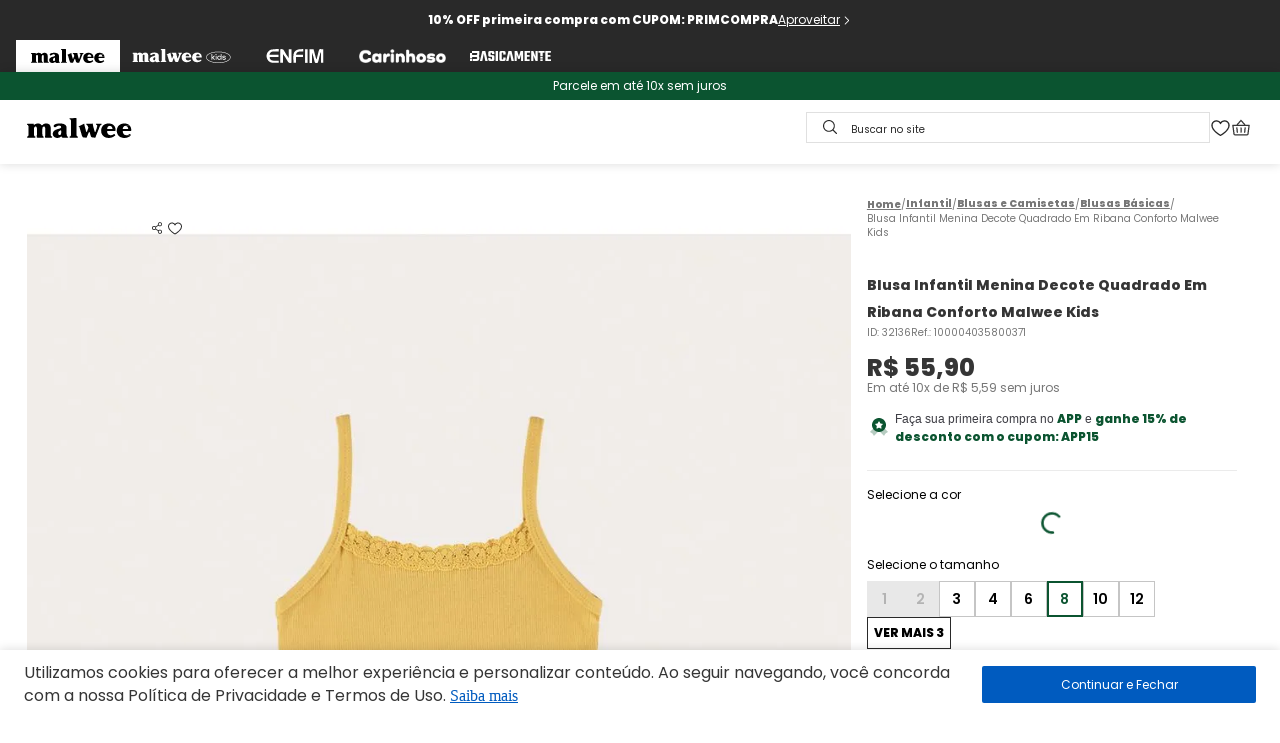

--- FILE ---
content_type: text/css; charset=utf-8
request_url: https://malwee.vtexassets.com/_v/public/assets/v1/published/malwee.minicart@2.68.2/public/react/Minicart.min.css?workspace=master
body_size: 72
content:
.malwee-minicart-2-x-drawerStyles{height:100%}.malwee-minicart-2-x-popupStyles{max-height:600px}.malwee-minicart-2-x-minicartEmptyStateContainerDefault{width:340px}.malwee-minicart-2-x-minicartQuantityBadgeDefault{top:-.7rem;right:-.8rem}.malwee-minicart-2-x-popupBoxPosition{right:-40px;width:364px;top:100%}.malwee-minicart-2-x-popupArrowUp{right:7px}

--- FILE ---
content_type: text/css; charset=utf-8
request_url: https://malwee.vtexassets.com/_v/public/assets/v1/published/malwee.malwee-common-custom-apps@0.0.24/public/react/ProductFlags.min.css?workspace=master
body_size: -87
content:
.product-flag-custom-container{width:100%;padding:12px 0}.product-flag-custom{font-family:Poppins,sans-serif;font-size:10px;font-style:normal;font-weight:500;line-height:12px;padding:4px 8px}

--- FILE ---
content_type: text/javascript
request_url: https://mix.doris.mobi/doris-widget.js
body_size: -719
content:
(function(){"use strict";const n=async({apiKey:t,handleBuyButton:e})=>{console.info("%cThe Doris widget has been deactivated, but it’s still installed on your website. You can remove it whenever you want — it doesn’t affect your page anymore. For questions or support, please contact our team at https://doris.ai","margin: 30px 0; border-radius: 10px; line-height: 140%; border: 1px solid #333; background: #f7de1e; color: #333; padding: 10px; font-size: 12px;")},r=async({skus:t,selector:e})=>{},i="@gln:analytics_key",s=()=>{const t=localStorage.getItem(i);return t?JSON.parse(t):{}};async function a(t,e){try{const o=s(),d=/Mobi|Android/i.test(navigator.userAgent)?"Mobile":"Desktop";await fetch("https://us.i.posthog.com/i/v0/e/",{method:"POST",headers:{"Content-Type":"application/json"},body:JSON.stringify({api_key:"phc_pwJqtIGp3lLUqBC2D1voAumt6Wojrd1WwHcQxs4bZRF",event:t,properties:{$device_type:d,$current_url:window.location.href,$host:window.location.host,...e,...o},timestamp:new Date().toISOString()})})}catch(o){console.error("ERROR_WHILE_TRACKING_EVENT",o)}}const c=t=>{a("PURCHASE",t)};console.log("[Retrokit] is available using prd environment"),window.DorisWidget={init:n,injectButton:r,order:c}})();


--- FILE ---
content_type: image/svg+xml
request_url: https://malwee.vtexassets.com/assets/vtex/assets-builder/malwee.mz-builder-theme/11.1.16/svg/home/deals-home-2___ff68d446e7db3658c0c6fd967059d976.svg
body_size: 212
content:
<svg width="21" height="20" viewBox="0 0 21 20" fill="none" xmlns="http://www.w3.org/2000/svg">
<path d="M17.75 3.75H2.75C2.41848 3.75 2.10054 3.8817 1.86612 4.11612C1.6317 4.35054 1.5 4.66848 1.5 5V15C1.5 15.3315 1.6317 15.6495 1.86612 15.8839C2.10054 16.1183 2.41848 16.25 2.75 16.25H17.75C18.0815 16.25 18.3995 16.1183 18.6339 15.8839C18.8683 15.6495 19 15.3315 19 15V5C19 4.66848 18.8683 4.35054 18.6339 4.11612C18.3995 3.8817 18.0815 3.75 17.75 3.75ZM17.75 5V6.875H2.75V5H17.75ZM17.75 15H2.75V8.125H17.75V15ZM16.5 13.125C16.5 13.2908 16.4342 13.4497 16.3169 13.5669C16.1997 13.6842 16.0408 13.75 15.875 13.75H13.375C13.2092 13.75 13.0503 13.6842 12.9331 13.5669C12.8158 13.4497 12.75 13.2908 12.75 13.125C12.75 12.9592 12.8158 12.8003 12.9331 12.6831C13.0503 12.5658 13.2092 12.5 13.375 12.5H15.875C16.0408 12.5 16.1997 12.5658 16.3169 12.6831C16.4342 12.8003 16.5 12.9592 16.5 13.125ZM11.5 13.125C11.5 13.2908 11.4342 13.4497 11.3169 13.5669C11.1997 13.6842 11.0408 13.75 10.875 13.75H9.625C9.45924 13.75 9.30027 13.6842 9.18306 13.5669C9.06585 13.4497 9 13.2908 9 13.125C9 12.9592 9.06585 12.8003 9.18306 12.6831C9.30027 12.5658 9.45924 12.5 9.625 12.5H10.875C11.0408 12.5 11.1997 12.5658 11.3169 12.6831C11.4342 12.8003 11.5 12.9592 11.5 13.125Z" fill="#0B5430"/>
</svg>


--- FILE ---
content_type: application/javascript; charset=utf-8
request_url: https://malwee.vtexassets.com/_v/public/assets/v1/published/bundle/public/react/asset-fee14058a973f64380ea1bbd7df0c01ad03449d0.min.js?v=1&files=vtex.auth-challenge@1.1.1,common,BlockChallenge,BlockContent&files=vtex.disclosure-layout@1.0.3,common,0,DisclosureLayoutGroup,DisclosureLayout,DisclosureTrigger,DisclosureContent,DisclosureStateIndicator&files=vtex.open-graph@1.4.1,common,ProductOpenGraph&files=vtex.condition-layout@2.8.1,common,ConditionLayoutProduct&files=malwee.mz-builder-theme@11.2.78,common,CounterInTheShelfs,ProductCollectionWarningDesktop&files=vtex.product-quantity@1.11.0,common,0,ProductQuantity&files=vtex.availability-notify@1.13.1,common&workspace=master
body_size: 17324
content:
!function(e){function t(t){for(var r,u,a=t[0],c=t[1],l=t[2],d=0,s=[];d<a.length;d++)u=a[d],Object.prototype.hasOwnProperty.call(o,u)&&o[u]&&s.push(o[u][0]),o[u]=0;for(r in c)Object.prototype.hasOwnProperty.call(c,r)&&(e[r]=c[r]);for(f&&f(t);s.length;)s.shift()();return i.push.apply(i,l||[]),n()}function n(){for(var e,t=0;t<i.length;t++){for(var n=i[t],r=!0,a=1;a<n.length;a++){var c=n[a];0!==o[c]&&(r=!1)}r&&(i.splice(t--,1),e=u(u.s=n[0]))}return e}var r={},o={common:0},i=[];function u(t){if(r[t])return r[t].exports;var n=r[t]={i:t,l:!1,exports:{}};return e[t].call(n.exports,n,n.exports,u),n.l=!0,n.exports}u.m=e,u.c=r,u.d=function(e,t,n){u.o(e,t)||Object.defineProperty(e,t,{enumerable:!0,get:n})},u.r=function(e){"undefined"!=typeof Symbol&&Symbol.toStringTag&&Object.defineProperty(e,Symbol.toStringTag,{value:"Module"}),Object.defineProperty(e,"__esModule",{value:!0})},u.t=function(e,t){if(1&t&&(e=u(e)),8&t)return e;if(4&t&&"object"==typeof e&&e&&e.__esModule)return e;var n=Object.create(null);if(u.r(n),Object.defineProperty(n,"default",{enumerable:!0,value:e}),2&t&&"string"!=typeof e)for(var r in e)u.d(n,r,function(t){return e[t]}.bind(null,r));return n},u.n=function(e){var t=e&&e.__esModule?function(){return e.default}:function(){return e};return u.d(t,"a",t),t},u.o=function(e,t){return Object.prototype.hasOwnProperty.call(e,t)},u.p="";var a=window.webpackJsonpvtex_auth_challenge_1_1_1=window.webpackJsonpvtex_auth_challenge_1_1_1||[],c=a.push.bind(a);a.push=t,a=a.slice();for(var l=0;l<a.length;l++)t(a[l]);var f=c;n()}([,function(e,t,n){"use strict";Object.defineProperty(t,"__esModule",{value:!0}),t.getPublicPath=t.register=void 0;var r="__RENDER_8_RUNTIME__",o="__RENDER_8_COMPONENTS__",i=!("undefined"==typeof window||!window.document);i&&!window.global&&(window.global=window),window[o]=window[o]||{},t.register=function(e,t,n,i,u){var a="".concat(n,"/").concat(u),c="".concat(i,"/").concat(u),l=function(){return function(e,t){try{var n=e();return n.__esModule?n.default:n.default||n}catch(e){throw new Error("An error happened while requiring the app ".concat(t,", please check your app's code.\\n").concat(e.stack))}}(e,a)};if(window[r]&&window[r].registerComponent){var f=!!window.__RENDER_LAZY__;window[r].registerComponent(t,f?l:l(),n,u,f)}else{var d=l();window[r]&&window[r].withHMR?window[o][a]=window[o][c]=window[r].withHMR(t,d):window[o][a]=window[o][c]=d}return{}},t.getPublicPath=function(e){var t=window.__hostname__,n="/_v/public/assets/v1/published/";return i&&window.__RUNTIME__&&(t=__RUNTIME__.assetServerPublishedHost||window.location.hostname,n=__RUNTIME__.assetServerPublishedPath||"/_v/public/assets/v1/published/"),"https://"+t+n+"".concat(e,"/public/react/")}},,function(e,t){e.exports=function(e){if(!e.webpackPolyfill){var t=Object.create(e);t.children||(t.children=[]),Object.defineProperty(t,"loaded",{enumerable:!0,get:function(){return t.l}}),Object.defineProperty(t,"id",{enumerable:!0,get:function(){return t.i}}),Object.defineProperty(t,"exports",{enumerable:!0}),t.webpackPolyfill=1}return t}},,function(e,t,n){"use strict";function r(e,t){(null==t||t>e.length)&&(t=e.length);for(var n=0,r=new Array(t);n<t;n++)r[n]=e[n];return r}function o(e,t){return function(e){if(Array.isArray(e))return e}(e)||function(e,t){if("undefined"!=typeof Symbol&&Symbol.iterator in Object(e)){var n=[],r=!0,o=!1,i=void 0;try{for(var u,a=e[Symbol.iterator]();!(r=(u=a.next()).done)&&(n.push(u.value),!t||n.length!==t);r=!0);}catch(e){o=!0,i=e}finally{try{r||null==a.return||a.return()}finally{if(o)throw i}}return n}}(e,t)||function(e,t){if(e){if("string"==typeof e)return r(e,t);var n=Object.prototype.toString.call(e).slice(8,-1);return"Object"===n&&e.constructor&&(n=e.constructor.name),"Map"===n||"Set"===n?Array.from(e):"Arguments"===n||/^(?:Ui|I)nt(?:8|16|32)(?:Clamped)?Array$/.test(n)?r(e,t):void 0}}(e,t)||function(){throw new TypeError("Invalid attempt to destructure non-iterable instance.\nIn order to be iterable, non-array objects must have a [Symbol.iterator]() method.")}()}n.d(t,"a",(function(){return o}))}]);;
(window.webpackJsonpvtex_auth_challenge_1_1_1=window.webpackJsonpvtex_auth_challenge_1_1_1||[]).push([["BlockChallenge"],[function(e,n){e.exports=React},,function(e,n){e.exports=__RENDER_8_RUNTIME__},,,,function(e,n,t){"use strict";t.r(n),function(e){var n=t(1);t.p=Object(n.getPublicPath)("vtex.auth-challenge@1.1.1");var o=Object(n.register)((function(){return t(9)}),e,"vtex.auth-challenge@1.1.1","vtex.auth-challenge@1.x","BlockChallenge");o.renderHotReload,o.setupHMR}.call(this,t(3)(e))},,,function(e,n,t){"use strict";t.r(n);var o=t(0),i=t.n(o),l=t(2),a=t(5);var u=function(){var e=Object(o.useState)(),n=Object(a.a)(e,2),t=n[0],i=n[1],l=window&&window.__RENDER_8_SESSION__&&window.__RENDER_8_SESSION__.sessionPromise?window.__RENDER_8_SESSION__.sessionPromise:null;return Object(o.useEffect)((function(){l&&l.then((function(e){var n=e.response;i(n)}))}),[l]),t};n.default=function(){var e,n,t=u(),o="unauthorized"===(null===(n=null===(e=t)||void 0===e?void 0:e.type)||void 0===n?void 0:n.toLowerCase()),a=function(e){var n,t;return"forbidden"===(null===(t=null===(n=e)||void 0===n?void 0:n.type)||void 0===t?void 0:t.toLowerCase())}(t),r=function(e){var n,t,o,i;if(null==e)return null;var l=null===(t=null===(n=e.namespaces)||void 0===n?void 0:n.store)||void 0===t?void 0:t.channel,a=null===(i=null===(o=e.namespaces)||void 0===o?void 0:o.profile)||void 0===i?void 0:i.email;return a&&l?"authorized":a?"forbidden":"unauthorized"}(t);return t?null==t||!0===o||!0===a||"unauthorized"===r||"forbidden"===r?i.a.createElement(l.ExtensionPoint,{id:"challenge-fallback"}):i.a.createElement(l.ExtensionPoint,{id:"challenge-content"}):null}}],[[6,"common"]]]);;
(window.webpackJsonpvtex_auth_challenge_1_1_1=window.webpackJsonpvtex_auth_challenge_1_1_1||[]).push([["BlockContent"],[function(e,t){e.exports=React},,,,function(e,t){e.exports=__RENDER_8_COMPONENTS__["vtex.css-handles@0.x/useCssHandles"]},,,function(e,t,n){"use strict";n.r(t),function(e){var t=n(1);n.p=Object(t.getPublicPath)("vtex.auth-challenge@1.1.1");var c=Object(t.register)((function(){return n(8)}),e,"vtex.auth-challenge@1.1.1","vtex.auth-challenge@1.x","BlockContent");c.renderHotReload,c.setupHMR}.call(this,n(3)(e))},function(e,t,n){"use strict";n.r(t);var c=n(0),a=n.n(c),l=n(4),r=n.n(l),o=["challengeContentWrapper"];t.default=function(e){var t=e.children,n=r()(o);return a.a.createElement("div",{className:"mw9 center ".concat(n.challengeContentWrapper)},t)}}],[[7,"common"]]]);;
!function(e){function t(t){for(var r,u,c=t[0],a=t[1],l=t[2],s=0,w=[];s<c.length;s++)u=c[s],Object.prototype.hasOwnProperty.call(o,u)&&o[u]&&w.push(o[u][0]),o[u]=0;for(r in a)Object.prototype.hasOwnProperty.call(a,r)&&(e[r]=a[r]);for(d&&d(t);w.length;)w.shift()();return i.push.apply(i,l||[]),n()}function n(){for(var e,t=0;t<i.length;t++){for(var n=i[t],r=!0,c=1;c<n.length;c++){var a=n[c];0!==o[a]&&(r=!1)}r&&(i.splice(t--,1),e=u(u.s=n[0]))}return e}var r={},o={common:0},i=[];function u(t){if(r[t])return r[t].exports;var n=r[t]={i:t,l:!1,exports:{}};return e[t].call(n.exports,n,n.exports,u),n.l=!0,n.exports}u.m=e,u.c=r,u.d=function(e,t,n){u.o(e,t)||Object.defineProperty(e,t,{enumerable:!0,get:n})},u.r=function(e){"undefined"!=typeof Symbol&&Symbol.toStringTag&&Object.defineProperty(e,Symbol.toStringTag,{value:"Module"}),Object.defineProperty(e,"__esModule",{value:!0})},u.t=function(e,t){if(1&t&&(e=u(e)),8&t)return e;if(4&t&&"object"==typeof e&&e&&e.__esModule)return e;var n=Object.create(null);if(u.r(n),Object.defineProperty(n,"default",{enumerable:!0,value:e}),2&t&&"string"!=typeof e)for(var r in e)u.d(n,r,function(t){return e[t]}.bind(null,r));return n},u.n=function(e){var t=e&&e.__esModule?function(){return e.default}:function(){return e};return u.d(t,"a",t),t},u.o=function(e,t){return Object.prototype.hasOwnProperty.call(e,t)},u.p="";var c=window.webpackJsonpvtex_disclosure_layout_1_0_3=window.webpackJsonpvtex_disclosure_layout_1_0_3||[],a=c.push.bind(c);c.push=t,c=c.slice();for(var l=0;l<c.length;l++)t(c[l]);var d=a;n()}({1:function(e,t,n){"use strict";Object.defineProperty(t,"__esModule",{value:!0}),t.getPublicPath=t.register=void 0;var r="__RENDER_8_RUNTIME__",o="__RENDER_8_COMPONENTS__",i=!("undefined"==typeof window||!window.document);i&&!window.global&&(window.global=window),window[o]=window[o]||{},t.register=function(e,t,n,i,u){var c="".concat(n,"/").concat(u),a="".concat(i,"/").concat(u),l=function(){return function(e,t){try{var n=e();return n.__esModule?n.default:n.default||n}catch(e){throw new Error("An error happened while requiring the app ".concat(t,", please check your app's code.\\n").concat(e.stack))}}(e,c)};if(window[r]&&window[r].registerComponent){var d=!!window.__RENDER_LAZY__;window[r].registerComponent(t,d?l:l(),n,u,d)}else{var s=l();window[r]&&window[r].withHMR?window[o][c]=window[o][a]=window[r].withHMR(t,s):window[o][c]=window[o][a]=s}return{}},t.getPublicPath=function(e){var t=window.__hostname__,n="/_v/public/assets/v1/published/";return i&&window.__RUNTIME__&&(t=__RUNTIME__.assetServerPublishedHost||window.location.hostname,n=__RUNTIME__.assetServerPublishedPath||"/_v/public/assets/v1/published/"),"https://"+t+n+"".concat(e,"/public/react/")}},5:function(e,t){e.exports=function(e){if(!e.webpackPolyfill){var t=Object.create(e);t.children||(t.children=[]),Object.defineProperty(t,"loaded",{enumerable:!0,get:function(){return t.l}}),Object.defineProperty(t,"id",{enumerable:!0,get:function(){return t.i}}),Object.defineProperty(t,"exports",{enumerable:!0}),t.webpackPolyfill=1}return t}}});;
(window.webpackJsonpvtex_disclosure_layout_1_0_3=window.webpackJsonpvtex_disclosure_layout_1_0_3||[]).push([[0],{2:function(e,t,n){"use strict";n.d(t,"a",(function(){return ye})),n.d(t,"b",(function(){return Oe})),n.d(t,"c",(function(){return be})),n.d(t,"d",(function(){return ge})),n.d(t,"e",(function(){return je})),n.d(t,"f",(function(){return fe})),n.d(t,"g",(function(){return pe})),n.d(t,"h",(function(){return le}));var r=n(0),i=n.n(r);function a(e,t,n){return t in e?Object.defineProperty(e,t,{value:n,enumerable:!0,configurable:!0,writable:!0}):e[t]=n,e}function o(e,t){var n=Object.keys(e);if(Object.getOwnPropertySymbols){var r=Object.getOwnPropertySymbols(e);t&&(r=r.filter((function(t){return Object.getOwnPropertyDescriptor(e,t).enumerable}))),n.push.apply(n,r)}return n}function u(e){for(var t=1;t<arguments.length;t++){var n=null!=arguments[t]?arguments[t]:{};t%2?o(Object(n),!0).forEach((function(t){a(e,t,n[t])})):Object.getOwnPropertyDescriptors?Object.defineProperties(e,Object.getOwnPropertyDescriptors(n)):o(Object(n)).forEach((function(t){Object.defineProperty(e,t,Object.getOwnPropertyDescriptor(n,t))}))}return e}function c(e,t){if(null==e)return{};var n,r,i={},a=Object.keys(e);for(r=0;r<a.length;r++)n=a[r],t.indexOf(n)>=0||(i[n]=e[n]);return i}function l(e,t,n){return t in e?Object.defineProperty(e,t,{value:n,enumerable:!0,configurable:!0,writable:!0}):e[t]=n,e}function s(e,t){var n=Object.keys(e);if(Object.getOwnPropertySymbols){var r=Object.getOwnPropertySymbols(e);t&&(r=r.filter((function(t){return Object.getOwnPropertyDescriptor(e,t).enumerable}))),n.push.apply(n,r)}return n}function b(e){for(var t=1;t<arguments.length;t++){var n=null!=arguments[t]?arguments[t]:{};t%2?s(Object(n),!0).forEach((function(t){l(e,t,n[t])})):Object.getOwnPropertyDescriptors?Object.defineProperties(e,Object.getOwnPropertyDescriptors(n)):s(Object(n)).forEach((function(t){Object.defineProperty(e,t,Object.getOwnPropertyDescriptor(n,t))}))}return e}function f(e,t){if(null==e)return{};var n,r,i={},a=Object.keys(e);for(r=0;r<a.length;r++)n=a[r],t.indexOf(n)>=0||(i[n]=e[n]);return i}function d(e,t){(null==t||t>e.length)&&(t=e.length);for(var n=0,r=new Array(t);n<t;n++)r[n]=e[n];return r}function v(e,t){var n;if("undefined"==typeof Symbol||null==e[Symbol.iterator]){if(Array.isArray(e)||(n=function(e,t){if(e){if("string"==typeof e)return d(e,t);var n=Object.prototype.toString.call(e).slice(8,-1);return"Object"===n&&e.constructor&&(n=e.constructor.name),"Map"===n||"Set"===n?Array.from(e):"Arguments"===n||/^(?:Ui|I)nt(?:8|16|32)(?:Clamped)?Array$/.test(n)?d(e,t):void 0}}(e))||t&&e&&"number"==typeof e.length){n&&(e=n);var r=0;return function(){return r>=e.length?{done:!0}:{done:!1,value:e[r++]}}}throw new TypeError("Invalid attempt to iterate non-iterable instance.\nIn order to be iterable, non-array objects must have a [Symbol.iterator]() method.")}return(n=e[Symbol.iterator]()).next.bind(n)}var m=Object(r.createContext)({});var p,O=function(e,t,n){void 0===n&&(n=t.children);var i=Object(r.useContext)(m);if(i.useCreateElement)return i.useCreateElement(e,t,n);if("string"==typeof e&&function(e){return"function"==typeof e}(n)){t.children;return n(f(t,["children"]))}return Object(r.createElement)(e,t,n)};function y(e,t){for(var n={},r={},i=0,a=Object.keys(e);i<a.length;i++){var o=a[i];t.indexOf(o)>=0?n[o]=e[o]:r[o]=e[o]}return[n,r]}function j(e,t){if(e===t)return!0;if(!e)return!1;if(!t)return!1;if("object"!=typeof e)return!1;if("object"!=typeof t)return!1;var n=Object.keys(e),r=Object.keys(t),i=n.length;if(r.length!==i)return!1;for(var a=0,o=n;a<o.length;a++){var u=o[a];if(e[u]!==t[u])return!1}return!0}function g(e){var t,n=e.as,i=e.useHook,a=e.memo,o=e.propsAreEqual,u=void 0===o?null==i?void 0:i.unstable_propsAreEqual:o,c=e.keys,l=void 0===c?(null==i?void 0:i.__keys)||[]:c,s=e.useCreateElement,d=void 0===s?O:s,v=function(e,t){var r=e.as,a=void 0===r?n:r,o=f(e,["as"]);if(i){var u,c=y(o,l),s=c[0],v=c[1],m=i(s,b({ref:t},v)),p=m.wrapElement,O=f(m,["wrapElement"]),j=(null===(u=a.render)||void 0===u?void 0:u.__keys)||a.__keys,g=j&&y(o,j)[0],h=g?b(b({},O),g):O,k=d(a,h);return p?p(k):k}return d(a,b({ref:t},o))};return t=v,v=Object(r.forwardRef)(t),a&&(v=function(e,t){return Object(r.memo)(e,t)}(v,u)),v.__keys=l,v.unstable_propsAreEqual=u||j,v}function h(e,t){Object(r.useDebugValue)(e);var n=Object(r.useContext)(m);return null!=n[e]?n[e]:t}function k(e){var t,n,i,a=(i=e.compose,Array.isArray(i)?i:void 0!==i?[i]:[]),o=function(t,n){if(e.useOptions&&(t=e.useOptions(t,n)),e.name&&(t=function(e,t,n){void 0===t&&(t={}),void 0===n&&(n={});var i="use"+e+"Options";Object(r.useDebugValue)(i);var a=h(i);return a?b(b({},t),a(t,n)):t}(e.name,t,n)),e.compose)for(var i,o=v(a);!(i=o()).done;){t=i.value.__useOptions(t,n)}return t},u=function(t,n,i){if(void 0===t&&(t={}),void 0===n&&(n={}),void 0===i&&(i=!1),i||(t=o(t,n)),e.useProps&&(n=e.useProps(t,n)),e.name&&(n=function(e,t,n){void 0===t&&(t={}),void 0===n&&(n={});var i="use"+e+"Props";Object(r.useDebugValue)(i);var a=h(i);return a?a(t,n):n}(e.name,t,n)),e.compose)if(e.useComposeOptions&&(t=e.useComposeOptions(t,n)),e.useComposeProps)n=e.useComposeProps(t,n);else for(var u,c=v(a);!(u=c()).done;){n=(0,u.value)(t,n,!0)}var l={},s=n||{};for(var b in s)void 0!==s[b]&&(l[b]=s[b]);return l};u.__useOptions=o;var c=a.reduce((function(e,t){return e.push.apply(e,t.__keys||[]),e}),[]);return u.__keys=[].concat(c,(null===(t=e.useState)||void 0===t?void 0:t.__keys)||[],e.keys||[]),u.unstable_propsAreEqual=e.propsAreEqual||(null===(n=a[0])||void 0===n?void 0:n.unstable_propsAreEqual)||j,u}function E(e){return e?e.ownerDocument||e:document}try{p=window}catch(e){}var C,w,_=(w=C&&E(C).defaultView||p,Boolean(void 0!==w&&w.document&&w.document.createElement)),P=_?r.useLayoutEffect:r.useEffect;function S(e){var t=Object(r.useRef)(e);return P((function(){t.current=e})),t}function x(e,t){void 0===t&&(t=null),e&&("function"==typeof e?e(t):e.current=t)}function A(e,t){return Object(r.useMemo)((function(){return null==e&&null==t?null:function(n){x(e,n),x(t,n)}}),[e,t])}var V=["button","color","file","image","reset","submit"];function D(e){if("BUTTON"===e.tagName)return!0;if("INPUT"===e.tagName){var t=e;return-1!==V.indexOf(t.type)}return!1}function T(e){return e.target===e.currentTarget}var I=k({name:"Box",keys:["unstable_system"],propsAreEqual:function(e,t){var n=e.unstable_system,r=c(e,["unstable_system"]),i=t.unstable_system,a=c(t,["unstable_system"]);return!(n!==i&&!j(n,i))&&j(r,a)}});g({as:"div",useHook:I});function N(e){return E(e).activeElement}function M(e,t){return e===t||e.contains(t)}function R(e,t){return"matches"in e?e.matches(t):"msMatchesSelector"in e?e.msMatchesSelector(t):e.webkitMatchesSelector(t)}function q(e,t){if("closest"in e)return e.closest(t);do{if(R(e,t))return e;e=e.parentElement||e.parentNode}while(null!==e&&1===e.nodeType);return null}var U="input:not([type='hidden']):not([disabled]), select:not([disabled]), textarea:not([disabled]), a[href], button:not([disabled]), [tabindex], iframe, object, embed, area[href], audio[controls], video[controls], [contenteditable]:not([contenteditable='false'])";function B(e){return R(e,U)&&function(e){var t=e;return t.offsetWidth>0||t.offsetHeight>0||e.getClientRects().length>0}(e)}function H(e){return!!_&&-1!==window.navigator.userAgent.indexOf(e)}var K=H("Mac")&&!H("Chrome")&&(H("Safari")||H("Firefox"));function F(e){(function(e){var t=N(e);if(!t)return!1;if(M(e,t))return!0;var n=t.getAttribute("aria-activedescendant");return!!n&&(n===e.id||!!e.querySelector("#"+n))})(e)||e.focus()}function L(){if(K){var e=Object(r.useState)(null),t=e[0],n=e[1];return Object(r.useEffect)((function(){t&&(F(t),n(null))}),[t]),Object(r.useCallback)((function(e){var t=e.currentTarget;if(!function(e){return!M(e.currentTarget,e.target)}(e)&&D(t)){var r=N(t);if(r){var i="BODY"===r.tagName,a=function(e){for(;e&&!B(e);)e=q(e,U);return e}(t.parentElement);if(r===a||i&&!a)n(t);else if(a){a.addEventListener("focusin",(function(){return n(t)}),{once:!0})}else{r.addEventListener("blur",(function(){return F(t)}),{once:!0})}}}}),[])}}var G=k({name:"Tabbable",compose:I,keys:["disabled","focusable"],useOptions:function(e,t){return u({disabled:t.disabled},e)},useProps:function(e,t){var n=t.ref,i=t.tabIndex,a=t.onClick,o=t.onMouseDown,l=t.style,s=c(t,["ref","tabIndex","onClick","onMouseDown","style"]),b=Object(r.useRef)(null),f=S(a),d=S(o),v=e.disabled&&!e.focusable,m=Object(r.useState)(!0),p=m[0],O=m[1],y=p?i:i||0,j=e.disabled?u({pointerEvents:"none"},l):l,g=L();P((function(){var e=b.current;e&&(function(e){return"BUTTON"===e.tagName||"INPUT"===e.tagName||"SELECT"===e.tagName||"TEXTAREA"===e.tagName||"A"===e.tagName||"AUDIO"===e.tagName||"VIDEO"===e.tagName}(e)||O(!1))}),[]);var h=Object(r.useCallback)((function(t){var n;if(e.disabled)return t.stopPropagation(),void t.preventDefault();null===(n=f.current)||void 0===n||n.call(f,t)}),[e.disabled]),k=Object(r.useCallback)((function(t){var n;if(e.disabled)return t.stopPropagation(),void t.preventDefault();null===(n=d.current)||void 0===n||n.call(d,t),t.defaultPrevented||null==g||g(t)}),[e.disabled,g]);return u({ref:A(b,n),style:j,tabIndex:v?void 0:y,disabled:!(!v||!p)||void 0,"aria-disabled":!!e.disabled||void 0,onClick:h,onMouseDown:k},s)}});g({as:"div",useHook:G});var J=k({name:"Clickable",compose:G,keys:["unstable_clickOnEnter","unstable_clickOnSpace"],useOptions:function(e){var t=e.unstable_clickOnEnter,n=void 0===t||t,r=e.unstable_clickOnSpace;return u({unstable_clickOnEnter:n,unstable_clickOnSpace:void 0===r||r},c(e,["unstable_clickOnEnter","unstable_clickOnSpace"]))},useProps:function(e,t){var n=t.onKeyDown,i=t.onKeyUp,a=c(t,["onKeyDown","onKeyUp"]),o=Object(r.useState)(!1),l=o[0],s=o[1],b=S(n),f=S(i),d=Object(r.useCallback)((function(t){var n;if(null===(n=b.current)||void 0===n||n.call(b,t),!t.defaultPrevented&&!e.disabled&&!t.metaKey&&T(t)){var r=e.unstable_clickOnEnter&&"Enter"===t.key,i=e.unstable_clickOnSpace&&" "===t.key;if(r||i){if(function(e){var t=e.currentTarget;return!!e.isTrusted&&(D(t)||"INPUT"===t.tagName||"TEXTAREA"===t.tagName||"A"===t.tagName||"SELECT"===t.tagName)}(t))return;t.preventDefault(),r?t.currentTarget.click():i&&s(!0)}}}),[e.disabled,e.unstable_clickOnEnter,e.unstable_clickOnSpace]),v=Object(r.useCallback)((function(t){var n;if(null===(n=f.current)||void 0===n||n.call(f,t),!t.defaultPrevented&&!e.disabled&&!t.metaKey){var r=e.unstable_clickOnSpace&&" "===t.key;l&&r&&(s(!1),t.currentTarget.click())}}),[e.disabled,e.unstable_clickOnSpace,l]);return u({"data-active":l||void 0,onKeyDown:d,onKeyUp:v},a)}}),X=(g({as:"button",memo:!0,useHook:J}),k({name:"Button",compose:J,keys:[],useProps:function(e,t){var n=t.ref,i=c(t,["ref"]),a=Object(r.useRef)(null),o=Object(r.useState)(void 0),l=o[0],s=o[1],b=Object(r.useState)("button"),f=b[0],d=b[1];return Object(r.useEffect)((function(){var e=a.current;e&&(D(e)||("A"!==e.tagName&&s("button"),d(void 0)))}),[]),u({ref:A(a,n),role:l,type:f},i)}})),W=(g({as:"button",memo:!0,useHook:X}),["baseId","unstable_idCountRef","visible","animated","animating","setBaseId","show","hide","toggle","setVisible","setAnimated","stopAnimation"]),Y=W,$=g({as:"button",memo:!0,useHook:k({name:"Disclosure",compose:X,keys:W,useProps:function(e,t){var n=t.onClick,i=t["aria-controls"],a=c(t,["onClick","aria-controls"]),o=S(n),l=i?i+" "+e.baseId:e.baseId,s=Object(r.useCallback)((function(t){var n,r;null===(n=o.current)||void 0===n||n.call(o,t),t.defaultPrevented||null===(r=e.toggle)||void 0===r||r.call(e)}),[e.toggle]);return u({"aria-expanded":!!e.visible,"aria-controls":l,onClick:s},a)}})});function z(e){return Object(r.useState)(e)[0]}function Q(e){return void 0===e&&(e="id"),(e?e+"-":"")+Math.random().toString(32).substr(2,6)}var Z=Object(r.createContext)(Q);function ee(e){void 0===e&&(e={});var t,n,i=z(e),a=i.visible,o=void 0!==a&&a,l=i.animated,s=void 0!==l&&l,b=function(e){void 0===e&&(e={});var t=z(e).baseId,n=Object(r.useContext)(Z),i=Object(r.useRef)(0),a=Object(r.useState)((function(){return t||n()}));return{baseId:a[0],setBaseId:a[1],unstable_idCountRef:i}}(c(i,["visible","animated"])),f=Object(r.useState)(o),d=f[0],v=f[1],m=Object(r.useState)(s),p=m[0],O=m[1],y=Object(r.useState)(!1),j=y[0],g=y[1],h=(t=d,n=Object(r.useRef)(null),P((function(){n.current=t}),[t]),n),k=null!=h.current&&h.current!==d;p&&!j&&k&&g(!0),Object(r.useEffect)((function(){"number"==typeof p&&j&&setTimeout((function(){return g(!1)}),p)}),[p,j]);var E=Object(r.useCallback)((function(){return v(!0)}),[]),C=Object(r.useCallback)((function(){return v(!1)}),[]),w=Object(r.useCallback)((function(){return v((function(e){return!e}))}),[]),_=Object(r.useCallback)((function(){return g(!1)}),[]);return u(u({},b),{},{visible:d,animated:p,animating:j,show:E,hide:C,toggle:w,setVisible:v,setAnimated:O,stopAnimation:_})}var te=k({name:"DisclosureContent",compose:I,keys:Y,useProps:function(e,t){var n=t.onTransitionEnd,i=t.onAnimationEnd,a=t.style,o=c(t,["onTransitionEnd","onAnimationEnd","style"]),l=e.animated&&e.animating,s=Object(r.useState)(null),b=s[0],f=s[1],d=!e.visible&&!l,v=d?u({display:"none"},a):a,m=S(n),p=S(i),O=Object(r.useRef)(0);Object(r.useEffect)((function(){if(e.animated)return O.current=window.requestAnimationFrame((function(){O.current=window.requestAnimationFrame((function(){e.visible?f("enter"):f(l?"leave":null)}))})),function(){return window.cancelAnimationFrame(O.current)}}),[e.animated,e.visible,l]);var y=Object(r.useCallback)((function(t){var n;T(t)&&(l&&!0===e.animated&&(null===(n=e.stopAnimation)||void 0===n||n.call(e)))}),[e.animated,l,e.stopAnimation]),j=Object(r.useCallback)((function(e){var t;null===(t=m.current)||void 0===t||t.call(m,e),y(e)}),[y]),g=Object(r.useCallback)((function(e){var t;null===(t=p.current)||void 0===t||t.call(p,e),y(e)}),[y]);return u({id:e.baseId,"data-enter":"enter"===b?"":void 0,"data-leave":"leave"===b?"":void 0,onTransitionEnd:j,onAnimationEnd:g,hidden:d,style:v},o)}});g({as:"div",useHook:te});function ne(){return(ne=Object.assign||function(e){for(var t=1;t<arguments.length;t++){var n=arguments[t];for(var r in n)Object.prototype.hasOwnProperty.call(n,r)&&(e[r]=n[r])}return e}).apply(this,arguments)}var re={visibleContent:[],allVisibility:null,maxVisible:"one"},ie=Object(r.createContext)(void 0),ae=Object(r.createContext)(void 0),oe=function(e){var t=e.maxVisible,n=e.children,i=Object(r.useState)({maxVisible:t,visibleContent:[],allVisibility:null}),a=i[0],o=i[1],u=function(){var e=Object(r.useState)({}),t=e[0],n=e[1];return[t,Object(r.useCallback)((function(e){n((function(t){var n;return ne({},t,((n={})[e.baseId]=e,n))}))}),[])]}(),c=u[0],l=u[1],s=Object(r.useCallback)((function(e,n){o("many"!==t?function(r){return{maxVisible:t,allVisibility:null,visibleContent:n?[e]:r.visibleContent.includes(e)?r.visibleContent.filter((function(t){return t!==e})):r.visibleContent}}:{maxVisible:t,allVisibility:null,visibleContent:[]})}),[t]),b=Object(r.useCallback)((function(e){o((function(n){return{maxVisible:t,allVisibility:null===n.allVisibility||"hidden"===n.allVisibility?"shown":"hidden",visibleContent:e}}))}),[t]),f=Object(r.useMemo)((function(){return{state:a,changeVisibility:s,changeGroupVisibility:b,addDisclosure:l}}),[l,s,b,a]);return Object(r.createElement)(ie.Provider,{value:f},Object(r.createElement)(ue,{disclosures:c},n))},ue=function(e){var t=e.disclosures,n=e.children;return Object(r.createElement)(ae.Provider,{value:t},n)},ce={state:ne({},re,{maxVisible:"many"}),changeVisibility:function(e,t){},changeGroupVisibility:function(e){},addDisclosure:function(e){}},le=function(){var e=Object(r.useContext)(ie);return null!=e?e:ce},se={},be=function(e){var t=e.maxVisible,n=void 0===t?"one":t,r=e.children;return i.a.createElement(oe,{maxVisible:n},r)},fe=function(e){var t,n=e.as,a=e.htmlProps,o=e.show,u=e.hide,c=e.children,l=le().changeGroupVisibility,s=null!=(t=Object(r.useContext)(ae))?t:se,b=Object(r.useMemo)((function(){return Object.values(s)}),[s]),f=Object(r.useMemo)((function(){return b.map((function(e){return e.baseId}))}),[b]),d=Object(r.useMemo)((function(){return ne({},a,{onClick:function(){return l(f)}})}),[l,f,a]);return 0===b.length?null:i.a.createElement(de,{as:n,props:d,disclosures:b},(function(e){return null!=c?c:e.visible?u:o}))},de=function e(t){var n=t.as,r=t.props,a=t.disclosures,o=t.children,u=a[0],c=a.slice(1);return 0===c.length?i.a.createElement($,Object.assign({as:n},r,u),"function"==typeof o?o(u):o):i.a.createElement($,Object.assign({},r,u),c.length>0?function(t){return i.a.createElement(e,{as:n,props:t,disclosures:c},o)}:"function"==typeof o?o(u):o)},ve=Object(r.createContext)(void 0),me=function(e){var t=e.visible,n=e.animated,i=e.children,a=ee({visible:t,animated:n}),o=le(),u=o.state,c=o.changeVisibility,l=o.addDisclosure,s=Object(r.useRef)(t),b=a.visible,f=a.baseId,d=a.setVisible;Object(r.useEffect)((function(){l(a)}),[l,a]),Object(r.useLayoutEffect)((function(){u.allVisibility?a.setVisible("shown"===u.allVisibility):"many"!==u.maxVisible&&!1===u.visibleContent.includes(f)&&a.setVisible(!1)}),[u,c,b,f,d,a]),s.current=b;var v=Object(r.useMemo)((function(){return ne({},a,{onClick:function(){c(a.baseId,!a.visible)}})}),[a,c]);return Object(r.createElement)(ve.Provider,{value:v},i)},pe=function(){return{state:Object(r.useContext)(ve)}},Oe=function(e){var t=e.initialVisibility,n=void 0===t?"hidden":t,r=e.animated,a=void 0!==r&&r,o=e.children;return i.a.createElement(me,{visible:"visible"===n,animated:a},o)},ye=function(e){var t=e.as,n=void 0===t?"div":t,r=e.htmlProps,a=e.children,o=pe().state,u=te(o,r);if(!o)return i.a.createElement(i.a.Fragment,null);var c=n;return i.a.createElement(c,Object.assign({},u),a)},je=function(e){var t=e.as,n=e.htmlProps,r=e.show,a=e.hide,o=e.children,u=pe().state;return u?i.a.createElement($,Object.assign({as:t},n,u),null!=o?o:u.visible?a:r):null},ge=function(e){var t=e.show,n=e.hide,r=pe().state;return r?i.a.createElement(i.a.Fragment,null,r.visible?n:t):null}}}]);;
(window.webpackJsonpvtex_disclosure_layout_1_0_3=window.webpackJsonpvtex_disclosure_layout_1_0_3||[]).push([["DisclosureLayoutGroup"],{0:function(e,t){e.exports=React},13:function(e,t,o){"use strict";o.r(t),function(e){var t=o(1);o.p=Object(t.getPublicPath)("vtex.disclosure-layout@1.0.3");var u=Object(t.register)((function(){return o(14)}),e,"vtex.disclosure-layout@1.0.3","vtex.disclosure-layout@1.x","DisclosureLayoutGroup");u.renderHotReload,u.setupHMR}.call(this,o(5)(e))},14:function(e,t,o){"use strict";o.r(t);var u=o(0),r=o.n(u),s=o(2),c=function(e){var t=e.maxVisible,o=e.children;return r.a.createElement(s.c,{maxVisible:t},o)};c.displayName="DisclosureLayoutGroup",t.default=c}},[[13,"common",0]]]);;
(window.webpackJsonpvtex_disclosure_layout_1_0_3=window.webpackJsonpvtex_disclosure_layout_1_0_3||[]).push([["DisclosureLayout"],{0:function(t,e){t.exports=React},10:function(t,e,i){"use strict";i.r(e);var o=i(0),s=i.n(o),u=i(2),a=function(t){var e=t.initialVisibility,i=t.animated,o=t.children;return s.a.createElement(u.b,{initialVisibility:e,animated:i},o)};a.displayName="DisclosureLayout",e.default=a},9:function(t,e,i){"use strict";i.r(e),function(t){var e=i(1);i.p=Object(e.getPublicPath)("vtex.disclosure-layout@1.0.3");var o=Object(e.register)((function(){return i(10)}),t,"vtex.disclosure-layout@1.0.3","vtex.disclosure-layout@1.x","DisclosureLayout");o.renderHotReload,o.setupHMR}.call(this,i(5)(t))}},[[9,"common",0]]]);;
(window.webpackJsonpvtex_disclosure_layout_1_0_3=window.webpackJsonpvtex_disclosure_layout_1_0_3||[]).push([["DisclosureTrigger"],{0:function(e,t){e.exports=React},15:function(e,t,s){"use strict";s.r(t),function(e){var t=s(1);s.p=Object(t.getPublicPath)("vtex.disclosure-layout@1.0.3");var r=Object(t.register)((function(){return s(16)}),e,"vtex.disclosure-layout@1.0.3","vtex.disclosure-layout@1.x","DisclosureTrigger");r.renderHotReload,r.setupHMR}.call(this,s(5)(e))},16:function(e,t,s){"use strict";s.r(t);var r=s(0),i=s.n(r),n=s(2),o=s(3),l=s.n(o),c=s(4),u=s.n(c),a=["trigger"],d=function(e){var t=e.as,s=e.children,o=e.Show,c=e.Hide,d=l()(a),_=Object(n.g)().state,v=null==_?void 0:_.visible,p=Object(r.useMemo)((function(){return{className:u()(d.trigger,v?"visible":"hidden")}}),[d,v]);return i.a.createElement(n.e,{as:t,htmlProps:p,show:o?i.a.createElement(o,null):void 0,hide:c?i.a.createElement(c,null):void 0},s)};d.displayName="DisclosureTrigger",t.default=d},3:function(e,t){e.exports=__RENDER_8_COMPONENTS__["vtex.css-handles@0.x/useCssHandles"]},4:function(e,t){e.exports=__RENDER_8_COMPONENTS__["vtex.css-handles@0.x/applyModifiers"]}},[[15,"common",0]]]);;
(window.webpackJsonpvtex_disclosure_layout_1_0_3=window.webpackJsonpvtex_disclosure_layout_1_0_3||[]).push([["DisclosureContent"],[function(e,t){e.exports=React},,,function(e,t){e.exports=__RENDER_8_COMPONENTS__["vtex.css-handles@0.x/useCssHandles"]},function(e,t){e.exports=__RENDER_8_COMPONENTS__["vtex.css-handles@0.x/applyModifiers"]},,,function(e,t,s){"use strict";s.r(t),function(e){var t=s(1);s.p=Object(t.getPublicPath)("vtex.disclosure-layout@1.0.3");var n=Object(t.register)((function(){return s(8)}),e,"vtex.disclosure-layout@1.0.3","vtex.disclosure-layout@1.x","DisclosureContent");n.renderHotReload,n.setupHMR}.call(this,s(5)(e))},function(e,t,s){"use strict";s.r(t);var n=s(0),o=s.n(n),c=s(2),i=s(3),u=s.n(i),r=s(4),l=s.n(r),a=["content"],_=function(e){var t=e.as,s=e.children,i=u()(a),r=Object(c.g)().state,_=null==r?void 0:r.visible,d=Object(n.useMemo)((function(){return{className:l()(i.content,_?"visible":"hidden")}}),[i,_]);return o.a.createElement(c.a,{as:t,htmlProps:d},s)};_.displayName="DisclosureContent",t.default=_}],[[7,"common",0]]]);;
(window.webpackJsonpvtex_disclosure_layout_1_0_3=window.webpackJsonpvtex_disclosure_layout_1_0_3||[]).push([["DisclosureStateIndicator"],{0:function(e,t){e.exports=React},11:function(e,t,o){"use strict";o.r(t),function(e){var t=o(1);o.p=Object(t.getPublicPath)("vtex.disclosure-layout@1.0.3");var r=Object(t.register)((function(){return o(12)}),e,"vtex.disclosure-layout@1.0.3","vtex.disclosure-layout@1.x","DisclosureStateIndicator");r.renderHotReload,r.setupHMR}.call(this,o(5)(e))},12:function(e,t,o){"use strict";o.r(t);var r=o(0),a=o.n(r),c=o(2),i=function(e){var t=e.Show,o=e.Hide;return a.a.createElement(c.d,{show:t?a.a.createElement(t,null):void 0,hide:o?a.a.createElement(o,null):void 0})};i.displayName="DisclosureStateIndicator",t.default=i}},[[11,"common",0]]]);;
!function(e){function t(t){for(var r,a,u=t[0],c=t[1],l=t[2],d=0,p=[];d<u.length;d++)a=u[d],Object.prototype.hasOwnProperty.call(o,a)&&o[a]&&p.push(o[a][0]),o[a]=0;for(r in c)Object.prototype.hasOwnProperty.call(c,r)&&(e[r]=c[r]);for(f&&f(t);p.length;)p.shift()();return i.push.apply(i,l||[]),n()}function n(){for(var e,t=0;t<i.length;t++){for(var n=i[t],r=!0,u=1;u<n.length;u++){var c=n[u];0!==o[c]&&(r=!1)}r&&(i.splice(t--,1),e=a(a.s=n[0]))}return e}var r={},o={common:0},i=[];function a(t){if(r[t])return r[t].exports;var n=r[t]={i:t,l:!1,exports:{}};return e[t].call(n.exports,n,n.exports,a),n.l=!0,n.exports}a.m=e,a.c=r,a.d=function(e,t,n){a.o(e,t)||Object.defineProperty(e,t,{enumerable:!0,get:n})},a.r=function(e){"undefined"!=typeof Symbol&&Symbol.toStringTag&&Object.defineProperty(e,Symbol.toStringTag,{value:"Module"}),Object.defineProperty(e,"__esModule",{value:!0})},a.t=function(e,t){if(1&t&&(e=a(e)),8&t)return e;if(4&t&&"object"==typeof e&&e&&e.__esModule)return e;var n=Object.create(null);if(a.r(n),Object.defineProperty(n,"default",{enumerable:!0,value:e}),2&t&&"string"!=typeof e)for(var r in e)a.d(n,r,function(t){return e[t]}.bind(null,r));return n},a.n=function(e){var t=e&&e.__esModule?function(){return e.default}:function(){return e};return a.d(t,"a",t),t},a.o=function(e,t){return Object.prototype.hasOwnProperty.call(e,t)},a.p="";var u=window.webpackJsonpvtex_open_graph_1_4_1=window.webpackJsonpvtex_open_graph_1_4_1||[],c=u.push.bind(u);u.push=t,u=u.slice();for(var l=0;l<u.length;l++)t(u[l]);var f=c;n()}([,,function(e,t,n){"use strict";Object.defineProperty(t,"__esModule",{value:!0}),t.getPublicPath=t.register=void 0;var r="__RENDER_8_RUNTIME__",o="__RENDER_8_COMPONENTS__",i=!("undefined"==typeof window||!window.document);i&&!window.global&&(window.global=window),window[o]=window[o]||{},t.register=function(e,t,n,i,a){var u="".concat(n,"/").concat(a),c="".concat(i,"/").concat(a),l=function(){return function(e,t){try{var n=e();return n.__esModule?n.default:n.default||n}catch(e){throw new Error("An error happened while requiring the app ".concat(t,", please check your app's code.\\n").concat(e.stack))}}(e,u)};if(window[r]&&window[r].registerComponent){var f=!!window.__RENDER_LAZY__;window[r].registerComponent(t,f?l:l(),n,a,f)}else{var d=l();window[r]&&window[r].withHMR?window[o][u]=window[o][c]=window[r].withHMR(t,d):window[o][u]=window[o][c]=d}return{}},t.getPublicPath=function(e){var t=window.__hostname__,n="/_v/public/assets/v1/published/";return i&&window.__RUNTIME__&&(t=__RUNTIME__.assetServerPublishedHost||window.location.hostname,n=__RUNTIME__.assetServerPublishedPath||"/_v/public/assets/v1/published/"),"https://"+t+n+"".concat(e,"/public/react/")}},function(e,t,n){"use strict";function r(e,t){(null==t||t>e.length)&&(t=e.length);for(var n=0,r=new Array(t);n<t;n++)r[n]=e[n];return r}function o(e){return function(e){if(Array.isArray(e))return r(e)}(e)||function(e){if("undefined"!=typeof Symbol&&Symbol.iterator in Object(e))return Array.from(e)}(e)||function(e,t){if(e){if("string"==typeof e)return r(e,t);var n=Object.prototype.toString.call(e).slice(8,-1);return"Object"===n&&e.constructor&&(n=e.constructor.name),"Map"===n||"Set"===n?Array.from(e):"Arguments"===n||/^(?:Ui|I)nt(?:8|16|32)(?:Clamped)?Array$/.test(n)?r(e,t):void 0}}(e)||function(){throw new TypeError("Invalid attempt to spread non-iterable instance.\nIn order to be iterable, non-array objects must have a [Symbol.iterator]() method.")}()}n.d(t,"a",(function(){return o}))},function(e,t){e.exports=function(e){if(!e.webpackPolyfill){var t=Object.create(e);t.children||(t.children=[]),Object.defineProperty(t,"loaded",{enumerable:!0,get:function(){return t.l}}),Object.defineProperty(t,"id",{enumerable:!0,get:function(){return t.i}}),Object.defineProperty(t,"exports",{enumerable:!0}),t.webpackPolyfill=1}return t}}]);;
(window.webpackJsonpvtex_open_graph_1_4_1=window.webpackJsonpvtex_open_graph_1_4_1||[]).push([["ProductOpenGraph"],[function(e,n){e.exports=__RENDER_8_RUNTIME__},function(e,n){e.exports=React},,,,function(e,n){e.exports=__RENDER_8_COMPONENTS__["vtex.product-context@0.x/ProductContext"]},function(e,n){e.exports=ReactApollo},function(e,n){var t={kind:"Document",definitions:[{kind:"OperationDefinition",operation:"query",name:{kind:"Name",value:"getSettings"},variableDefinitions:[],directives:[{kind:"Directive",name:{kind:"Name",value:"context"},arguments:[{kind:"Argument",name:{kind:"Name",value:"sender"},value:{kind:"StringValue",value:"vtex.open-graph@1.4.1",block:!1}}]}],selectionSet:{kind:"SelectionSet",selections:[{kind:"Field",name:{kind:"Name",value:"publicSettingsForApp"},arguments:[{kind:"Argument",name:{kind:"Name",value:"app"},value:{kind:"StringValue",value:"vtex.open-graph",block:!1}},{kind:"Argument",name:{kind:"Name",value:"version"},value:{kind:"StringValue",value:"1.x",block:!1}}],directives:[{kind:"Directive",name:{kind:"Name",value:"context"},arguments:[{kind:"Argument",name:{kind:"Name",value:"provider"},value:{kind:"StringValue",value:"vtex.apps-graphql",block:!1}}]},{kind:"Directive",name:{kind:"Name",value:"runtimeMeta"},arguments:[{kind:"Argument",name:{kind:"Name",value:"hash"},value:{kind:"StringValue",value:"4b717c7e5835757b1fd7ca82d65b08ab56644e46959f26fac06fa57e0a34685d",block:!1}}]}],selectionSet:{kind:"SelectionSet",selections:[{kind:"Field",name:{kind:"Name",value:"message"},arguments:[],directives:[]},{kind:"Field",name:{kind:"Name",value:"__typename"},arguments:[],directives:[]}]}}]}}],loc:{start:0,end:287}};t.loc.source={body:'query getSettings @context(sender: "vtex.open-graph@1.4.1") {\n  publicSettingsForApp(app: "vtex.open-graph", version: "1.x") @context(provider: "vtex.apps-graphql") @runtimeMeta(hash: "4b717c7e5835757b1fd7ca82d65b08ab56644e46959f26fac06fa57e0a34685d") {\n    message\n    __typename\n  }\n}\n',name:"GraphQL request",locationOffset:{line:1,column:1}};var r={};function i(e,n){for(var t=0;t<e.definitions.length;t++){var r=e.definitions[t];if(r.name&&r.name.value==n)return r}}t.definitions.forEach((function(e){if(e.name){var n=new Set;!function e(n,t){if("FragmentSpread"===n.kind)t.add(n.name.value);else if("VariableDefinition"===n.kind){var r=n.type;"NamedType"===r.kind&&t.add(r.name.value)}n.selectionSet&&n.selectionSet.selections.forEach((function(n){e(n,t)})),n.variableDefinitions&&n.variableDefinitions.forEach((function(n){e(n,t)})),n.definitions&&n.definitions.forEach((function(n){e(n,t)}))}(e,n),r[e.name.value]=n}})),e.exports=t,e.exports.getSettings=function(e,n){var t={kind:e.kind,definitions:[i(e,n)]};e.hasOwnProperty("loc")&&(t.loc=e.loc);var a=r[n]||new Set,o=new Set,c=new Set;for(a.forEach((function(e){c.add(e)}));c.size>0;){var u=c;c=new Set,u.forEach((function(e){o.has(e)||(o.add(e),(r[e]||new Set).forEach((function(e){c.add(e)})))}))}return o.forEach((function(n){var r=i(e,n);r&&t.definitions.push(r)})),t}(t,"getSettings")},,,function(e,n,t){"use strict";t.r(n),function(e){var n=t(2);t.p=Object(n.getPublicPath)("vtex.open-graph@1.4.1");var r=Object(n.register)((function(){return t(13)}),e,"vtex.open-graph@1.4.1","vtex.open-graph@1.x","ProductOpenGraph");r.renderHotReload,r.setupHMR}.call(this,t(4)(e))},,,function(e,n,t){"use strict";t.r(n);var r=t(3),i=t(1),a=t.n(i),o=t(0),c=t(5),u=t.n(c),l=t(6),d=t(7),p=t.n(d),s=function(){var e,n=Object(l.useQuery)(p.a,{ssr:!1}).data;return(null===(e=null==n?void 0:n.publicSettingsForApp)||void 0===e?void 0:e.message)?{disableOffers:JSON.parse(n.publicSettingsForApp.message).disableOffers||!1}:{disableOffers:!1}};function f(e){var n=null==e?void 0:e.sellers.find((function(e){return e.commertialOffer.AvailableQuantity>0}));return{property:"product:availability",content:"".concat(n?"instock":"oos")}}function v(e){var n=e.selectedItem,t=e.disableOffers,r=null==n?void 0:n.sellers.find((function(e){return e.commertialOffer.AvailableQuantity>0}));return r?t?null:{property:"product:price:amount",content:"".concat(r.commertialOffer.spotPrice)}:null}n.default=function(){var e=s().disableOffers,n=Object(i.useContext)(u.a),t=Object(o.useRuntime)();if(!(null==n?void 0:n.product))return null;var c=n.product,l=n.selectedItem,d=t.culture.currency,p=t.getSettings,m=o.canUseDOM?window.location.hostname:global.__hostname__,g=o.canUseDOM?window.location.pathname:global.__pathname__,b="https://".concat(m).concat(g),k=c||{},h=k.titleTag,_=void 0===h?"":h,S=k.productName,x=_||(void 0===S?"":S);try{var y=p("vtex.store");if(!y.removeStoreNameTitle){var O=y.storeName,N=y.titleTag,w=(N||O)&&" - ".concat(N||O);w&&(x+=w)}}catch(e){console.error("Failed to suffix store name in title.",e)}var E=[{property:"og:type",content:"product"},{property:"og:title",content:x},{property:"og:url",content:b},{property:"og:description",content:c.metaTagDescription},l?{property:"product:sku",content:l.itemId}:null,l?{property:"product:retailer_part_no",content:c.productId}:null,{property:"product:retailer_item_id",content:c.productReference},{property:"product:condition",content:"new"},{property:"product:brand",content:c.brand},{property:"product:price:currency",content:"".concat(d)}].concat(Object(r.a)(function(e){var n;if(!(null===(n=null==e?void 0:e.categories)||void 0===n?void 0:n.length))return[];return e.categories.map((function(e){return{property:"product:category",content:e}}))}(c)),Object(r.a)(function(e){if(!e)return[];return e.images.slice(0,3).reduce((function(e,n){return[].concat(Object(r.a)(e),[{property:"og:image",content:n.imageUrl}])}),[])}(l)),[v({selectedItem:l,disableOffers:e}),f(l)]).filter(Boolean);return a.a.createElement(i.Fragment,null,a.a.createElement(o.Helmet,{meta:E}))}}],[[10,"common"]]]);;
!function(e){function n(n){for(var r,c,u=n[0],a=n[1],l=n[2],w=0,p=[];w<u.length;w++)c=u[w],Object.prototype.hasOwnProperty.call(o,c)&&o[c]&&p.push(o[c][0]),o[c]=0;for(r in a)Object.prototype.hasOwnProperty.call(a,r)&&(e[r]=a[r]);for(d&&d(n);p.length;)p.shift()();return i.push.apply(i,l||[]),t()}function t(){for(var e,n=0;n<i.length;n++){for(var t=i[n],r=!0,u=1;u<t.length;u++){var a=t[u];0!==o[a]&&(r=!1)}r&&(i.splice(n--,1),e=c(c.s=t[0]))}return e}var r={},o={common:0},i=[];function c(n){if(r[n])return r[n].exports;var t=r[n]={i:n,l:!1,exports:{}};return e[n].call(t.exports,t,t.exports,c),t.l=!0,t.exports}c.m=e,c.c=r,c.d=function(e,n,t){c.o(e,n)||Object.defineProperty(e,n,{enumerable:!0,get:t})},c.r=function(e){"undefined"!=typeof Symbol&&Symbol.toStringTag&&Object.defineProperty(e,Symbol.toStringTag,{value:"Module"}),Object.defineProperty(e,"__esModule",{value:!0})},c.t=function(e,n){if(1&n&&(e=c(e)),8&n)return e;if(4&n&&"object"==typeof e&&e&&e.__esModule)return e;var t=Object.create(null);if(c.r(t),Object.defineProperty(t,"default",{enumerable:!0,value:e}),2&n&&"string"!=typeof e)for(var r in e)c.d(t,r,function(n){return e[n]}.bind(null,r));return t},c.n=function(e){var n=e&&e.__esModule?function(){return e.default}:function(){return e};return c.d(n,"a",n),n},c.o=function(e,n){return Object.prototype.hasOwnProperty.call(e,n)},c.p="";var u=window.webpackJsonpvtex_condition_layout_2_8_1=window.webpackJsonpvtex_condition_layout_2_8_1||[],a=u.push.bind(u);u.push=n,u=u.slice();for(var l=0;l<u.length;l++)n(u[l]);var d=a;t()}([,function(e,n,t){"use strict";Object.defineProperty(n,"__esModule",{value:!0}),n.getPublicPath=n.register=void 0;var r="__RENDER_8_RUNTIME__",o="__RENDER_8_COMPONENTS__",i=!("undefined"==typeof window||!window.document);i&&!window.global&&(window.global=window),window[o]=window[o]||{},n.register=function(e,n,t,i,c){var u="".concat(t,"/").concat(c),a="".concat(i,"/").concat(c),l=function(){return function(e,n){try{var t=e();return t.__esModule?t.default:t.default||t}catch(e){throw new Error("An error happened while requiring the app ".concat(n,", please check your app's code.\\n").concat(e.stack))}}(e,u)};if(window[r]&&window[r].registerComponent){var d=!!window.__RENDER_LAZY__;window[r].registerComponent(n,d?l:l(),t,c,d)}else{var w=l();window[r]&&window[r].withHMR?window[o][u]=window[o][a]=window[r].withHMR(n,w):window[o][u]=window[o][a]=w}return{}},n.getPublicPath=function(e){var n=window.__hostname__,t="/_v/public/assets/v1/published/";return i&&window.__RUNTIME__&&(n=__RUNTIME__.assetServerPublishedHost||window.location.hostname,t=__RUNTIME__.assetServerPublishedPath||"/_v/public/assets/v1/published/"),"https://"+n+t+"".concat(e,"/public/react/")}},,function(e,n){e.exports=function(e){if(!e.webpackPolyfill){var n=Object.create(e);n.children||(n.children=[]),Object.defineProperty(n,"loaded",{enumerable:!0,get:function(){return n.l}}),Object.defineProperty(n,"id",{enumerable:!0,get:function(){return n.i}}),Object.defineProperty(n,"exports",{enumerable:!0}),n.webpackPolyfill=1}return n}}]);;
(window.webpackJsonpvtex_condition_layout_2_8_1=window.webpackJsonpvtex_condition_layout_2_8_1||[]).push([["ConditionLayoutProduct"],[function(e,n){e.exports=React},,function(e,n,t){"use strict";t.r(n);var r=t(0),l=t.n(r);n.default=function(e){var n=e.Else,t=e.Then,r=e.conditions,i=e.children,u=e.values,o=e.handlers;return function(e){var n=e.matchType,t=void 0===n?"all":n,r=e.conditions,l=e.values,i=e.handlers;return r.reduce((function(e,n){var r=n.subject,u=n.arguments,o=n.toBe,a=void 0===o||o,d=i[r];if("function"!=typeof d)return e;var c=d({values:l,args:u})===a;return"any"===t?null!=e&&e||c:"none"===t?(null==e||e)&&!c:(null==e||e)&&c}),null)}({matchType:e.matchType,conditions:r,values:u,handlers:o})?t?l.a.createElement(t,null):l.a.createElement(l.a.Fragment,null,i):n?l.a.createElement(n,null):null}},,,function(e,n){e.exports=__RENDER_8_COMPONENTS__["vtex.product-context@0.x/useProduct"]},,,,,,,function(e,n,t){"use strict";t.r(n),function(e){var n=t(1);t.p=Object(n.getPublicPath)("vtex.condition-layout@2.8.1");var r=Object(n.register)((function(){return t(13)}),e,"vtex.condition-layout@2.8.1","vtex.condition-layout@2.x","ConditionLayoutProduct");r.renderHotReload,r.setupHMR}.call(this,t(3)(e))},function(e,n,t){"use strict";t.r(n),t.d(n,"HANDLERS",(function(){return a}));var r=t(0),l=t.n(r),i=t(5),u=t.n(i),o=t(2),a={productId:function(e){var n=e.values,t=e.args;return String(n.productId)===String(null==t?void 0:t.id)},categoryId:function(e){var n=e.values,t=e.args;return String(n.categoryId)===String(null==t?void 0:t.id)},brandId:function(e){var n=e.values,t=e.args;return String(n.brandId)===String(null==t?void 0:t.id)},selectedItemId:function(e){var n=e.values,t=e.args;return String(n.selectedItemId)===String(null==t?void 0:t.id)},areAllVariationsSelected:function(e){return e.values.areAllVariationsSelected},productClusters:function(e){var n,t=e.values,r=e.args;return Boolean(null===(n=t.productClusters)||void 0===n?void 0:n.find((function(e){var n=e.id;return String(n)===String(null==r?void 0:r.id)})))},categoryTree:function(e){var n,t=e.values,r=e.args;return Boolean(null===(n=null==t?void 0:t.categoryTree)||void 0===n?void 0:n.find((function(e){var n=e.id;return String(n)===String(null==r?void 0:r.id)})))},specificationProperties:function(e){var n,t=e.values,r=e.args,l=null===(n=t.specificationProperties)||void 0===n?void 0:n.find((function(e){return e.name===(null==r?void 0:r.name)}));return null!=l&&(null==(null==r?void 0:r.value)?Boolean(l):l.values.includes(String(null==r?void 0:r.value)))},isProductAvailable:function(e){var n=e.values.sellers,t=null==n?void 0:n.some((function(e){return e.commertialOffer.AvailableQuantity>0}));return Boolean(t)},hasMoreSellersThan:function(e){var n=e.values,t=e.args,r=n.sellers,l=null==r?void 0:r.filter((function(e){return e.commertialOffer.AvailableQuantity>0}));return(null==l?void 0:l.length)>(null==t?void 0:t.quantity)},hasBestPrice:function(e){var n,t,r,l=e.values,i=e.args,u=(null!==(t=null===(n=l.sellers)||void 0===n?void 0:n.find((function(e){return e.sellerDefault})))&&void 0!==t?t:l.sellers[0]).commertialOffer;return u.ListPrice!==u.Price===(null===(r=null==i?void 0:i.value)||void 0===r||r)},sellerId:function(e){var n=e.values,t=e.args,r=n.sellers,l=null==r?void 0:r.filter((function(e){return e.commertialOffer.AvailableQuantity>0}));return null==l?void 0:l.some((function(e){var n;return null===(n=null==t?void 0:t.ids)||void 0===n?void 0:n.includes(e.sellerId)}))}},d=function(e){var n,t=e.Else,i=e.Then,d=e.matchType,c=e.conditions,s=e.children,v=null!==(n=u()())&&void 0!==n?n:{},f=v.product,g=v.selectedItem,p=v.skuSelector,m=(p=void 0===p?{}:p).areAllVariationsSelected,y=void 0!==m&&m,I=null!=f?f:{},h=I.productId,S=I.categoryId,_=I.brandId,b=I.productClusters,T=I.categoryTree,P=I.properties,x=null!=g?g:{},E=x.itemId,A=x.sellers,O=Object(r.useMemo)((function(){return{productId:h,categoryId:S,brandId:_,productClusters:b,categoryTree:T,selectedItemId:E,specificationProperties:P,areAllVariationsSelected:y,sellers:A}}),[_,S,T,b,h,E,P,y,A]);return null==O.selectedItemId||null==O.productId?null:l.a.createElement(o.default,{Else:t,Then:i,matchType:d,conditions:c,values:O,handlers:a},s)};d.schema={title:"admin/editor.condition-layout.wrapper.product"},n.default=d}],[[12,"common"]]]);;
!function(e){function t(t){for(var n,u,a=t[0],c=t[1],l=t[2],f=0,s=[];f<a.length;f++)u=a[f],Object.prototype.hasOwnProperty.call(o,u)&&o[u]&&s.push(o[u][0]),o[u]=0;for(n in c)Object.prototype.hasOwnProperty.call(c,n)&&(e[n]=c[n]);for(d&&d(t);s.length;)s.shift()();return i.push.apply(i,l||[]),r()}function r(){for(var e,t=0;t<i.length;t++){for(var r=i[t],n=!0,a=1;a<r.length;a++){var c=r[a];0!==o[c]&&(n=!1)}n&&(i.splice(t--,1),e=u(u.s=r[0]))}return e}var n={},o={common:0},i=[];function u(t){if(n[t])return n[t].exports;var r=n[t]={i:t,l:!1,exports:{}};return e[t].call(r.exports,r,r.exports,u),r.l=!0,r.exports}u.m=e,u.c=n,u.d=function(e,t,r){u.o(e,t)||Object.defineProperty(e,t,{enumerable:!0,get:r})},u.r=function(e){"undefined"!=typeof Symbol&&Symbol.toStringTag&&Object.defineProperty(e,Symbol.toStringTag,{value:"Module"}),Object.defineProperty(e,"__esModule",{value:!0})},u.t=function(e,t){if(1&t&&(e=u(e)),8&t)return e;if(4&t&&"object"==typeof e&&e&&e.__esModule)return e;var r=Object.create(null);if(u.r(r),Object.defineProperty(r,"default",{enumerable:!0,value:e}),2&t&&"string"!=typeof e)for(var n in e)u.d(r,n,function(t){return e[t]}.bind(null,n));return r},u.n=function(e){var t=e&&e.__esModule?function(){return e.default}:function(){return e};return u.d(t,"a",t),t},u.o=function(e,t){return Object.prototype.hasOwnProperty.call(e,t)},u.p="";var a=window.webpackJsonpmalwee_mz_builder_theme_11_2_78=window.webpackJsonpmalwee_mz_builder_theme_11_2_78||[],c=a.push.bind(a);a.push=t,a=a.slice();for(var l=0;l<a.length;l++)t(a[l]);var d=c;r()}([,function(e,t,r){"use strict";Object.defineProperty(t,"__esModule",{value:!0}),t.getPublicPath=t.register=void 0;var n="__RENDER_8_RUNTIME__",o="__RENDER_8_COMPONENTS__",i=!("undefined"==typeof window||!window.document);i&&!window.global&&(window.global=window),window[o]=window[o]||{},t.register=function(e,t,r,i,u){var a="".concat(r,"/").concat(u),c="".concat(i,"/").concat(u),l=function(){return function(e,t){try{var r=e();return r.__esModule?r.default:r.default||r}catch(e){throw new Error("An error happened while requiring the app ".concat(t,", please check your app's code.\\n").concat(e.stack))}}(e,a)};if(window[n]&&window[n].registerComponent){var d=!!window.__RENDER_LAZY__;window[n].registerComponent(t,d?l:l(),r,u,d)}else{var f=l();window[n]&&window[n].withHMR?window[o][a]=window[o][c]=window[n].withHMR(t,f):window[o][a]=window[o][c]=f}return{}},t.getPublicPath=function(e){var t=window.__hostname__,r="/_v/public/assets/v1/published/";return i&&window.__RUNTIME__&&(t=__RUNTIME__.assetServerPublishedHost||window.location.hostname,r=__RUNTIME__.assetServerPublishedPath||"/_v/public/assets/v1/published/"),"https://"+t+r+"".concat(e,"/public/react/")}},function(e,t,r){"use strict";function n(e,t){(null==t||t>e.length)&&(t=e.length);for(var r=0,n=new Array(t);r<t;r++)n[r]=e[r];return n}function o(e,t){return function(e){if(Array.isArray(e))return e}(e)||function(e,t){if("undefined"!=typeof Symbol&&Symbol.iterator in Object(e)){var r=[],n=!0,o=!1,i=void 0;try{for(var u,a=e[Symbol.iterator]();!(n=(u=a.next()).done)&&(r.push(u.value),!t||r.length!==t);n=!0);}catch(e){o=!0,i=e}finally{try{n||null==a.return||a.return()}finally{if(o)throw i}}return r}}(e,t)||function(e,t){if(e){if("string"==typeof e)return n(e,t);var r=Object.prototype.toString.call(e).slice(8,-1);return"Object"===r&&e.constructor&&(r=e.constructor.name),"Map"===r||"Set"===r?Array.from(e):"Arguments"===r||/^(?:Ui|I)nt(?:8|16|32)(?:Clamped)?Array$/.test(r)?n(e,t):void 0}}(e,t)||function(){throw new TypeError("Invalid attempt to destructure non-iterable instance.\nIn order to be iterable, non-array objects must have a [Symbol.iterator]() method.")}()}r.d(t,"a",(function(){return o}))},,function(e,t){e.exports=function(e){if(!e.webpackPolyfill){var t=Object.create(e);t.children||(t.children=[]),Object.defineProperty(t,"loaded",{enumerable:!0,get:function(){return t.l}}),Object.defineProperty(t,"id",{enumerable:!0,get:function(){return t.i}}),Object.defineProperty(t,"exports",{enumerable:!0}),t.webpackPolyfill=1}return t}}]);;
(window.webpackJsonpmalwee_mz_builder_theme_11_2_78=window.webpackJsonpmalwee_mz_builder_theme_11_2_78||[]).push([["CounterInTheShelfs"],{0:function(e,t){e.exports=React},10:function(e,t,n){"use strict";n.r(t),function(e){var t=n(1);n.p=Object(t.getPublicPath)("malwee.mz-builder-theme@11.2.78");var a=Object(t.register)((function(){return n(17)}),e,"malwee.mz-builder-theme@11.2.78","malwee.mz-builder-theme@11.x","CounterInTheShelfs");a.renderHotReload,a.setupHMR}.call(this,n(4)(e))},17:function(e,t,n){"use strict";n.r(t),n.d(t,"default",(function(){return f}));var a=n(2),r=n(0),c=n.n(r),u=n(6),o=n.n(u),s=n(5),i=function(e){return String(e).padStart(2,"0")},l=["counterInTheShelfs__title","counterInTheShelfs__container","counterInTheShelfs__hours","counterInTheShelfs__minutes","counterInTheShelfs__seconds","counterInTheShelfs__separator"],f=function(){var e=o()(l),t=function(){var e=new Date,t=Math.floor(((null==_?void 0:_.getTime())-(null==e?void 0:e.getTime()))/1e3);return t>0?t:0},n=Object(r.useState)(t()),u=Object(a.a)(n,2),f=u[0],m=u[1],h=Object(r.useContext)(s.a),_=h.date;Object(r.useEffect)((function(){m(t())}),[_]),Object(r.useEffect)((function(){if(!(f<=0)){var e=setInterval((function(){m((function(e){var n=t();return n>0?n:0}))}),1e3);return function(){return clearInterval(e)}}}),[f,_]);var d=Math.floor(f/3600),p=Math.floor(f%3600/60),T=f%60;return f<=0?null:h&&h.date instanceof Date&&!isNaN(h.date.getTime())?c.a.createElement("div",{className:e.counterInTheShelfs__container},c.a.createElement("span",{className:e.counterInTheShelfs__title},"Termina em "),c.a.createElement("span",{className:e.counterInTheShelfs__hours},i(d)),c.a.createElement("span",{className:e.counterInTheShelfs__separator},":"),c.a.createElement("span",{className:e.counterInTheShelfs__minutes},i(p)),c.a.createElement("span",{className:e.counterInTheShelfs__separator},":"),c.a.createElement("span",{className:e.counterInTheShelfs__seconds},i(T))):null}},5:function(e,t,n){"use strict";n.d(t,"a",(function(){return u}));var a=n(2),r=n(0),c=n.n(r),u=Object(r.createContext)({date:new Date}),o=function(e){var t=e.children,n=e.date,o=e.enableCounter,s=Object(r.useState)((function(){if(!o)return!0;var e=new Date,t=new Date(n);return!isNaN(t.getTime())&&t.getTime()>e.getTime()})),i=Object(a.a)(s,2),l=i[0],f=i[1];Object(r.useEffect)((function(){if(o){var e=setInterval((function(){var e=new Date,t=new Date(n),a=!isNaN(t.getTime())&&t.getTime()>e.getTime();f(a)}),1e3);return function(){return clearInterval(e)}}}),[n,o]);var m=Object(r.useMemo)((function(){return{date:new Date(n)}}),[n]);return l?c.a.createElement(u.Provider,{value:m},t):null};o.schema={title:"Vitrine - Defina o tempo aqui",type:"object",properties:{enableCounter:{title:"Ativar contador",type:"boolean",default:!1},date:{title:"Data final da promoção",type:"string",format:"date-time",widget:{"ui:widget":"datetime"}}}},t.b=o},6:function(e,t){e.exports=__RENDER_8_COMPONENTS__["vtex.css-handles@0.x/useCssHandles"]}},[[10,"common"]]]);;
(window.webpackJsonpmalwee_mz_builder_theme_11_2_78=window.webpackJsonpmalwee_mz_builder_theme_11_2_78||[]).push([["ProductCollectionWarningDesktop"],{0:function(e,t){e.exports=React},13:function(e,t,i){"use strict";i.r(t),function(e){var t=i(1);i.p=Object(t.getPublicPath)("malwee.mz-builder-theme@11.2.78");var o=Object(t.register)((function(){return i(18)}),e,"malwee.mz-builder-theme@11.2.78","malwee.mz-builder-theme@11.x","ProductCollectionWarningDesktop");o.renderHotReload,o.setupHMR}.call(this,i(4)(e))},18:function(e,t,i){"use strict";i.r(t);var o=i(0),n=i.n(o),l=i(7),a=i.n(l),r=i(3),d=i.n(r),s=function(e){var t=e.collectionIds,i=void 0===t?[]:t,o=e.warningMessage,l=void 0===o?"Atualizamos nossos formatos! Não deixe de conferir suas medidas.":o,r=e.visible,s=void 0===r||r,c=a()(),u=null==c?void 0:c.product;if(!s)return null;if(!u||!i||0===i.length)return null;var m=null==u?void 0:u.productClusters,p=(null==m?void 0:m.map((function(e){return String(e.id)})))||[];return i.some((function(e){return p.includes(String(e.id))}))?n.a.createElement("div",{className:d.a.collectionWarning},n.a.createElement("div",{className:d.a.collectionWarning__container},n.a.createElement("svg",{width:"16",height:"16",viewBox:"0 0 16 16",fill:"none",xmlns:"http://www.w3.org/2000/svg"},n.a.createElement("path",{fillRule:"evenodd",clipRule:"evenodd",d:"M8 1.5C4.41267 1.5 1.5 4.41267 1.5 8C1.5 11.5873 4.41267 14.5 8 14.5C11.5873 14.5 14.5 11.5873 14.5 8C14.5 4.41267 11.5873 1.5 8 1.5ZM8 2.5C11.0353 2.5 13.5 4.96467 13.5 8C13.5 11.0353 11.0353 13.5 8 13.5C4.96467 13.5 2.5 11.0353 2.5 8C2.5 4.96467 4.96467 2.5 8 2.5Z",fill:"#0B5430"}),n.a.createElement("path",{fillRule:"evenodd",clipRule:"evenodd",d:"M7.5 7.66663V10.3333C7.5 10.4659 7.55268 10.5931 7.64645 10.6868C7.74022 10.7806 7.86739 10.8333 8 10.8333C8.13261 10.8333 8.25978 10.7806 8.35355 10.6868C8.44732 10.5931 8.5 10.4659 8.5 10.3333V7.66663C8.5 7.53402 8.44732 7.40684 8.35355 7.31307C8.25978 7.2193 8.13261 7.16663 8 7.16663C7.86739 7.16663 7.74022 7.2193 7.64645 7.31307C7.55268 7.40684 7.5 7.53402 7.5 7.66663Z",fill:"#0B5430"}),n.a.createElement("path",{d:"M8 6.33337C8.27614 6.33337 8.5 6.10952 8.5 5.83337C8.5 5.55723 8.27614 5.33337 8 5.33337C7.72386 5.33337 7.5 5.55723 7.5 5.83337C7.5 6.10952 7.72386 6.33337 8 6.33337Z",fill:"#0B5430"})),n.a.createElement("div",{className:d.a.collectionWarning__message,dangerouslySetInnerHTML:{__html:l}}))):null};s.schema={title:"⚠️ Aviso de Tabela de Medidas - Coleção - 🖥️ DESKTOP",description:'Configure o aviso de coleção para versão desktop do bloco "Tabela de Medidas".',type:"object",properties:{collectionIds:{title:"Collection IDs",description:"Add the collection IDs that should display the warning",type:"array",items:{type:"object",properties:{__editorItemTitle:{title:"Title",description:"For organization only in site editor",type:"string",default:"Collection ID"},id:{title:"ID",type:"string"}}},default:[{__editorItemTitle:"2108",id:"2108"},{__editorItemTitle:"2258",id:"2258"}]},warningMessage:{title:"Mensagem de Aviso",description:"Texto que será exibido (aceita HTML e Markdown)",type:"string",default:"Atualizamos nossos formatos! Não deixe de conferir suas medidas.",widget:{"ui:widget":"textarea"}},visible:{title:"Visível",description:"Controla se o aviso deve ser exibido",type:"boolean",default:!0}}};var c=s;t.default=c},3:function(e,t,i){e.exports={collectionWarning:"malwee-mz-builder-theme-11-x-collectionWarning",collectionWarning__container:"malwee-mz-builder-theme-11-x-collectionWarning__container",collectionWarning__message:"malwee-mz-builder-theme-11-x-collectionWarning__message"}},7:function(e,t){e.exports=__RENDER_8_COMPONENTS__["vtex.product-context@0.x/useProduct"]}},[[13,"common"]]]);;
!function(e){function t(t){for(var n,u,a=t[0],c=t[1],l=t[2],d=0,s=[];d<a.length;d++)u=a[d],Object.prototype.hasOwnProperty.call(o,u)&&o[u]&&s.push(o[u][0]),o[u]=0;for(n in c)Object.prototype.hasOwnProperty.call(c,n)&&(e[n]=c[n]);for(f&&f(t);s.length;)s.shift()();return i.push.apply(i,l||[]),r()}function r(){for(var e,t=0;t<i.length;t++){for(var r=i[t],n=!0,a=1;a<r.length;a++){var c=r[a];0!==o[c]&&(n=!1)}n&&(i.splice(t--,1),e=u(u.s=r[0]))}return e}var n={},o={common:0},i=[];function u(t){if(n[t])return n[t].exports;var r=n[t]={i:t,l:!1,exports:{}};return e[t].call(r.exports,r,r.exports,u),r.l=!0,r.exports}u.m=e,u.c=n,u.d=function(e,t,r){u.o(e,t)||Object.defineProperty(e,t,{enumerable:!0,get:r})},u.r=function(e){"undefined"!=typeof Symbol&&Symbol.toStringTag&&Object.defineProperty(e,Symbol.toStringTag,{value:"Module"}),Object.defineProperty(e,"__esModule",{value:!0})},u.t=function(e,t){if(1&t&&(e=u(e)),8&t)return e;if(4&t&&"object"==typeof e&&e&&e.__esModule)return e;var r=Object.create(null);if(u.r(r),Object.defineProperty(r,"default",{enumerable:!0,value:e}),2&t&&"string"!=typeof e)for(var n in e)u.d(r,n,function(t){return e[t]}.bind(null,n));return r},u.n=function(e){var t=e&&e.__esModule?function(){return e.default}:function(){return e};return u.d(t,"a",t),t},u.o=function(e,t){return Object.prototype.hasOwnProperty.call(e,t)},u.p="";var a=window.webpackJsonpvtex_product_quantity_1_11_0=window.webpackJsonpvtex_product_quantity_1_11_0||[],c=a.push.bind(a);a.push=t,a=a.slice();for(var l=0;l<a.length;l++)t(a[l]);var f=c;r()}({12:function(e,t,r){"use strict";function n(e,t){(null==t||t>e.length)&&(t=e.length);for(var r=0,n=new Array(t);r<t;r++)n[r]=e[r];return n}function o(e,t){return function(e){if(Array.isArray(e))return e}(e)||function(e,t){if("undefined"!=typeof Symbol&&Symbol.iterator in Object(e)){var r=[],n=!0,o=!1,i=void 0;try{for(var u,a=e[Symbol.iterator]();!(n=(u=a.next()).done)&&(r.push(u.value),!t||r.length!==t);n=!0);}catch(e){o=!0,i=e}finally{try{n||null==a.return||a.return()}finally{if(o)throw i}}return r}}(e,t)||function(e,t){if(e){if("string"==typeof e)return n(e,t);var r=Object.prototype.toString.call(e).slice(8,-1);return"Object"===r&&e.constructor&&(r=e.constructor.name),"Map"===r||"Set"===r?Array.from(e):"Arguments"===r||/^(?:Ui|I)nt(?:8|16|32)(?:Clamped)?Array$/.test(r)?n(e,t):void 0}}(e,t)||function(){throw new TypeError("Invalid attempt to destructure non-iterable instance.\nIn order to be iterable, non-array objects must have a [Symbol.iterator]() method.")}()}r.d(t,"a",(function(){return o}))},13:function(e,t){e.exports=function(e){if(!e.webpackPolyfill){var t=Object.create(e);t.children||(t.children=[]),Object.defineProperty(t,"loaded",{enumerable:!0,get:function(){return t.l}}),Object.defineProperty(t,"id",{enumerable:!0,get:function(){return t.i}}),Object.defineProperty(t,"exports",{enumerable:!0}),t.webpackPolyfill=1}return t}},14:function(e,t,r){"use strict";function n(){return(n=Object.assign||function(e){for(var t=1;t<arguments.length;t++){var r=arguments[t];for(var n in r)Object.prototype.hasOwnProperty.call(r,n)&&(e[n]=r[n])}return e}).apply(this,arguments)}r.d(t,"a",(function(){return n}))},2:function(e,t,r){"use strict";Object.defineProperty(t,"__esModule",{value:!0}),t.getPublicPath=t.register=void 0;var n="__RENDER_8_RUNTIME__",o="__RENDER_8_COMPONENTS__",i=!("undefined"==typeof window||!window.document);i&&!window.global&&(window.global=window),window[o]=window[o]||{},t.register=function(e,t,r,i,u){var a="".concat(r,"/").concat(u),c="".concat(i,"/").concat(u),l=function(){return function(e,t){try{var r=e();return r.__esModule?r.default:r.default||r}catch(e){throw new Error("An error happened while requiring the app ".concat(t,", please check your app's code.\\n").concat(e.stack))}}(e,a)};if(window[n]&&window[n].registerComponent){var f=!!window.__RENDER_LAZY__;window[n].registerComponent(t,f?l:l(),r,u,f)}else{var d=l();window[n]&&window[n].withHMR?window[o][a]=window[o][c]=window[n].withHMR(t,d):window[o][a]=window[o][c]=d}return{}},t.getPublicPath=function(e){var t=window.__hostname__,r="/_v/public/assets/v1/published/";return i&&window.__RUNTIME__&&(t=__RUNTIME__.assetServerPublishedHost||window.location.hostname,r=__RUNTIME__.assetServerPublishedPath||"/_v/public/assets/v1/published/"),"https://"+t+r+"".concat(e,"/public/react/")}}});;
(window.webpackJsonpvtex_product_quantity_1_11_0=window.webpackJsonpvtex_product_quantity_1_11_0||[]).push([[0],{6:function(t,e,n){"use strict";var a=n(14),i=n(0),o=n.n(i),l=n(5),u=n(1),r=n.n(u),c=n(7),d=n(12),s=n(8),v=n.n(s),m=n(9),p=n.n(m),y=n(10),b=n.n(y),q=function(t,e){return t>e?e:t},S=function(t,e){var n=parseInt(t,10);return Number.isNaN(n)?1:q(parseInt(t,10),e)},f=["quantitySelectorDropdownMobileContainer","quantitySelectorDropdownContainer","quantitySelectorInputMobileContainer","quantitySelectorInputContainer"],h=function(t){var e=t.itemId,n=t.selectedQuantity,a=t.size,l=void 0===a?"small":a,u=t.onChange,c=t.availableQuantity,s=Object(i.useState)("dropdown"),m=Object(d.a)(s,2),y=m[0],h=m[1],w=Object(i.useState)("".concat(n)),C=Object(d.a)(w,2),g=C[0],M=C[1],Q=b()().isMobile,E=r()(f),I=function(t){for(var e=Math.min(9,t),n=[],a=1;a<=e;++a)n.push({value:a,label:"".concat(a)});return t>=10&&n.push({value:10,label:"".concat(10,"+")}),n}(c),N=function(t){var e=S(t,c),n=function(t,e){var n=parseInt(t,10);return Number.isNaN(n)||n<1?"":"".concat(q(n,e))}(t,c);"dropdown"===y&&e>=Math.min(c+1,10)&&h("input"),M(n),u({value:e})};return"dropdown"===y?o.a.createElement("div",{className:Q?E.quantitySelectorDropdownMobileContainer:E.quantitySelectorDropdownContainer},o.a.createElement(v.a,{id:"".concat(Q?"quantity-dropdown-mobile":"quantity-dropdown","-").concat(e),testId:"".concat(Q?"quantity-dropdown-mobile":"quantity-dropdown","-").concat(e),options:I,size:l,value:n,onChange:function(t){return N(t.target.value)},placeholder:" "})):o.a.createElement("div",{className:Q?E.quantitySelectorInputMobileContainer:E.quantitySelectorInputContainer},o.a.createElement(p.a,{id:"".concat(Q?"quantity-input-mobile":"quantity-input","-").concat(e),size:l,value:g,maxLength:5,onChange:function(t){return N(t.target.value)},onBlur:function(){""===g&&M("1");var t=S(g,c);t<Math.min(c,10)&&h("dropdown"),u({value:t})},placeholder:""}))},w=n(11),C=n.n(w),g=["quantitySelectorStepper"],M=function(t){var e=t.unitMultiplier,n=void 0===e?1:e,a=t.measurementUnit,i=void 0===a?"un":a,l=t.size,u=void 0===l?"small":l,c=t.selectedQuantity,d=t.availableQuantity,s=t.onChange,v=t.showUnit,m=t.useSemanticHtml,p=void 0!==m&&m,y=r()(g);return o.a.createElement("div",{className:y.quantitySelectorStepper},o.a.createElement(C.a,{size:u,minValue:1,unitMultiplier:n,suffix:v&&"un"!==i?i:void 0,onChange:s,value:c,maxValue:d||void 0,useSemanticHtml:p}))},Q=["quantitySelectorContainer","quantitySelectorTitle","availableQuantityContainer"];e.a=function(t){var e,n,u,d,s,v=t.dispatch,m=t.selectedItem,p=t.size,y=void 0===p?"small":p,b=t.showLabel,q=void 0===b||b,S=t.selectedQuantity,f=t.warningQuantityThreshold,w=void 0===f?0:f,C=t.selectorType,g=void 0===C?"stepper":C,E=t.showUnit,I=void 0===E||E,N=t.quantitySelectorStep,_=void 0===N?"unitMultiplier":N,x=(0,Object(c.useRuntime)().getSettings)("vtex.store"),z=null===(e=null==x?void 0:x.advancedSettings)||void 0===e?void 0:e.a11ySemanticHtmlMigration,O=r()(Q),U=Object(i.useCallback)((function(t){v({type:"SET_QUANTITY",args:{quantity:t.value}})}),[v]),j=null!==(s=null===(d=null===(u=null===(n=null==m?void 0:m.sellers)||void 0===n?void 0:n.find((function(t){return!0===t.sellerDefault})))||void 0===u?void 0:u.commertialOffer)||void 0===d?void 0:d.AvailableQuantity)&&void 0!==s?s:0;if(j<1||!m)return null;var T=j<=w,D="singleUnit"===_?1:m.unitMultiplier,H=z?"label":"div",k=z?{htmlFor:"vtex-product-quantity-input"}:{};return o.a.createElement("div",{className:"".concat(O.quantitySelectorContainer," flex flex-column mb4")},q&&o.a.createElement(H,Object(a.a)({className:"".concat(O.quantitySelectorTitle," mb3 c-muted-2 t-body")},k),o.a.createElement(l.FormattedMessage,{id:"store/product-quantity.quantity"})),"stepper"===g&&o.a.createElement(M,{showUnit:I,size:y,unitMultiplier:D,measurementUnit:m.measurementUnit,selectedQuantity:S,availableQuantity:j,onChange:U,useSemanticHtml:z}),"dropdown"===g&&o.a.createElement(h,{itemId:m.itemId,selectedQuantity:S,availableQuantity:j,onChange:U,size:y}),T&&o.a.createElement("div",{className:"".concat(O.availableQuantityContainer," mv4 c-muted-2 t-small")},o.a.createElement(l.FormattedMessage,{id:"store/product-quantity.quantity-available",values:{availableQuantity:j}})))}}}]);;
(window.webpackJsonpvtex_product_quantity_1_11_0=window.webpackJsonpvtex_product_quantity_1_11_0||[]).push([["ProductQuantity"],[function(t,e){t.exports=React},function(t,e){t.exports=__RENDER_8_COMPONENTS__["vtex.css-handles@0.x/useCssHandles"]},,function(t,e){t.exports=__RENDER_8_COMPONENTS__["vtex.product-context@0.x/useProduct"]},function(t,e){t.exports=__RENDER_8_COMPONENTS__["vtex.product-context@0.x/ProductDispatchContext"]},function(t,e){t.exports=ReactIntl},,function(t,e){t.exports=__RENDER_8_RUNTIME__},function(t,e){t.exports=__RENDER_8_COMPONENTS__["vtex.styleguide@9.x/Dropdown"]},function(t,e){t.exports=__RENDER_8_COMPONENTS__["vtex.styleguide@9.x/Input"]},function(t,e){t.exports=__RENDER_8_COMPONENTS__["vtex.device-detector@0.x/useDevice"]},function(t,e){t.exports=__RENDER_8_COMPONENTS__["vtex.styleguide@9.x/NumericStepper"]},,,,function(t,e,n){"use strict";n.r(e),function(t){var e=n(2);n.p=Object(e.getPublicPath)("vtex.product-quantity@1.11.0");var o=Object(e.register)((function(){return n(16)}),t,"vtex.product-quantity@1.11.0","vtex.product-quantity@1.x","ProductQuantity");o.renderHotReload,o.setupHMR}.call(this,n(13)(t))},function(t,e,n){"use strict";n.r(e);var o=n(0),c=n.n(o),i=n(3),u=n.n(i),_=n(4),r=n(6),s=function(t){var e=t.warningQuantityThreshold,n=t.showLabel,o=t.size,i=t.selectorType,s=t.showUnit,a=t.quantitySelectorStep,d=u()(),p=d.selectedItem,x=d.selectedQuantity,l=Object(_.useProductDispatch)();return c.a.createElement(r.a,{showUnit:s,size:o,dispatch:l,showLabel:n,selectedItem:p,selectedQuantity:x,selectorType:i,warningQuantityThreshold:e,quantitySelectorStep:a})};s.schema={title:"admin/editor.product-quantity.title",description:"admin/editor.product-quantity.description"},e.default=s}],[[15,"common",0]]]);;
!function(t){function e(e){for(var r,u,c=e[0],a=e[1],l=e[2],s=0,d=[];s<c.length;s++)u=c[s],Object.prototype.hasOwnProperty.call(o,u)&&o[u]&&d.push(o[u][0]),o[u]=0;for(r in a)Object.prototype.hasOwnProperty.call(a,r)&&(t[r]=a[r]);for(f&&f(e);d.length;)d.shift()();return i.push.apply(i,l||[]),n()}function n(){for(var t,e=0;e<i.length;e++){for(var n=i[e],r=!0,c=1;c<n.length;c++){var a=n[c];0!==o[a]&&(r=!1)}r&&(i.splice(e--,1),t=u(u.s=n[0]))}return t}var r={},o={common:0},i=[];function u(e){if(r[e])return r[e].exports;var n=r[e]={i:e,l:!1,exports:{}};return t[e].call(n.exports,n,n.exports,u),n.l=!0,n.exports}u.m=t,u.c=r,u.d=function(t,e,n){u.o(t,e)||Object.defineProperty(t,e,{enumerable:!0,get:n})},u.r=function(t){"undefined"!=typeof Symbol&&Symbol.toStringTag&&Object.defineProperty(t,Symbol.toStringTag,{value:"Module"}),Object.defineProperty(t,"__esModule",{value:!0})},u.t=function(t,e){if(1&e&&(t=u(t)),8&e)return t;if(4&e&&"object"==typeof t&&t&&t.__esModule)return t;var n=Object.create(null);if(u.r(n),Object.defineProperty(n,"default",{enumerable:!0,value:t}),2&e&&"string"!=typeof t)for(var r in t)u.d(n,r,function(e){return t[e]}.bind(null,r));return n},u.n=function(t){var e=t&&t.__esModule?function(){return t.default}:function(){return t};return u.d(e,"a",e),e},u.o=function(t,e){return Object.prototype.hasOwnProperty.call(t,e)},u.p="";var c=window.webpackJsonpvtex_availability_notify_1_13_1=window.webpackJsonpvtex_availability_notify_1_13_1||[],a=c.push.bind(c);c.push=e,c=c.slice();for(var l=0;l<c.length;l++)e(c[l]);var f=a;n()}([,,function(t,e,n){"use strict";function r(t,e){(null==e||e>t.length)&&(e=t.length);for(var n=0,r=new Array(e);n<e;n++)r[n]=t[n];return r}function o(t,e){return function(t){if(Array.isArray(t))return t}(t)||function(t,e){if("undefined"!=typeof Symbol&&Symbol.iterator in Object(t)){var n=[],r=!0,o=!1,i=void 0;try{for(var u,c=t[Symbol.iterator]();!(r=(u=c.next()).done)&&(n.push(u.value),!e||n.length!==e);r=!0);}catch(t){o=!0,i=t}finally{try{r||null==c.return||c.return()}finally{if(o)throw i}}return n}}(t,e)||function(t,e){if(t){if("string"==typeof t)return r(t,e);var n=Object.prototype.toString.call(t).slice(8,-1);return"Object"===n&&t.constructor&&(n=t.constructor.name),"Map"===n||"Set"===n?Array.from(t):"Arguments"===n||/^(?:Ui|I)nt(?:8|16|32)(?:Clamped)?Array$/.test(n)?r(t,e):void 0}}(t,e)||function(){throw new TypeError("Invalid attempt to destructure non-iterable instance.\nIn order to be iterable, non-array objects must have a [Symbol.iterator]() method.")}()}n.d(e,"a",(function(){return o}))},function(t,e,n){t.exports=n(15)},,,,,function(t,e,n){"use strict";Object.defineProperty(e,"__esModule",{value:!0}),e.getPublicPath=e.register=void 0;var r="__RENDER_8_RUNTIME__",o="__RENDER_8_COMPONENTS__",i=!("undefined"==typeof window||!window.document);i&&!window.global&&(window.global=window),window[o]=window[o]||{},e.register=function(t,e,n,i,u){var c="".concat(n,"/").concat(u),a="".concat(i,"/").concat(u),l=function(){return function(t,e){try{var n=t();return n.__esModule?n.default:n.default||n}catch(t){throw new Error("An error happened while requiring the app ".concat(e,", please check your app's code.\\n").concat(t.stack))}}(t,c)};if(window[r]&&window[r].registerComponent){var f=!!window.__RENDER_LAZY__;window[r].registerComponent(e,f?l:l(),n,u,f)}else{var s=l();window[r]&&window[r].withHMR?window[o][c]=window[o][a]=window[r].withHMR(e,s):window[o][c]=window[o][a]=s}return{}},e.getPublicPath=function(t){var e=window.__hostname__,n="/_v/public/assets/v1/published/";return i&&window.__RUNTIME__&&(e=__RUNTIME__.assetServerPublishedHost||window.location.hostname,n=__RUNTIME__.assetServerPublishedPath||"/_v/public/assets/v1/published/"),"https://"+e+n+"".concat(t,"/public/react/")}},function(t,e,n){"use strict";function r(t,e,n,r,o,i,u){try{var c=t[i](u),a=c.value}catch(t){return void n(t)}c.done?e(a):Promise.resolve(a).then(r,o)}function o(t){return function(){var e=this,n=arguments;return new Promise((function(o,i){var u=t.apply(e,n);function c(t){r(u,o,i,c,a,"next",t)}function a(t){r(u,o,i,c,a,"throw",t)}c(void 0)}))}}n.d(e,"a",(function(){return o}))},,,,,function(t,e){t.exports=function(t){if(!t.webpackPolyfill){var e=Object.create(t);e.children||(e.children=[]),Object.defineProperty(e,"loaded",{enumerable:!0,get:function(){return e.l}}),Object.defineProperty(e,"id",{enumerable:!0,get:function(){return e.i}}),Object.defineProperty(e,"exports",{enumerable:!0}),e.webpackPolyfill=1}return e}},,,,function(t,e,n){"use strict";function r(t){return(r="function"==typeof Symbol&&"symbol"==typeof Symbol.iterator?function(t){return typeof t}:function(t){return t&&"function"==typeof Symbol&&t.constructor===Symbol&&t!==Symbol.prototype?"symbol":typeof t})(t)}n.d(e,"a",(function(){return r}))}]);;


--- FILE ---
content_type: text/javascript; charset=utf-8
request_url: https://malwee.vtexassets.com/_v/public/assets/v1/npm/react-dom@0.0.0-experimental-94c0244ba/umd/react-dom-server.browser.production.min.js?workspace=master
body_size: 7475
content:
/** @license React v0.0.0-experimental-94c0244ba
 * react-dom-server.browser.production.min.js
 *
 * Copyright (c) Facebook, Inc. and its affiliates.
 *
 * This source code is licensed under the MIT license found in the
 * LICENSE file in the root directory of this source tree.
 */
'use strict';(function(x,r){"object"===typeof exports&&"undefined"!==typeof module?r(exports,require("react")):"function"===typeof define&&define.amd?define(["exports","react"],r):(x=x||self,r(x.ReactDOMServer={},x.React))})(this,function(x,r){function t(a){for(var b="https://reactjs.org/docs/error-decoder.html?invariant="+a,c=1;c<arguments.length;c++)b+="&args[]="+encodeURIComponent(arguments[c]);return"Minified React error #"+a+"; visit "+b+" for the full message or use the non-minified dev environment for full errors and additional helpful warnings."}
function E(a){if(null==a)return null;if("function"===typeof a)return a.displayName||a.name||null;if("string"===typeof a)return a;switch(a){case J:return"Fragment";case P:return"Portal";case Q:return"Profiler";case R:return"StrictMode";case F:return"Suspense";case S:return"SuspenseList"}if("object"===typeof a)switch(a.$$typeof){case T:return(a.displayName||"Context")+".Consumer";case K:return(a._context.displayName||"Context")+".Provider";case U:var b=a.render;b=b.displayName||b.name||"";return a.displayName||
(""!==b?"ForwardRef("+b+")":"ForwardRef");case V:return E(a.type);case ea:return E(a._render);case W:b=a._payload;a=a._init;try{return E(a(b))}catch(c){}}return null}function G(a,b){for(var c=a._threadCount|0;c<=b;c++)a[c]=a._currentValue2,a._threadCount=c+1}function Aa(a,b,c,d){if(d&&(d=a.contextType,"object"===typeof d&&null!==d))return G(d,c),d[c];if(a=a.contextTypes){c={};for(var f in a)c[f]=b[f];b=c}else b=fa;return b}function ha(a){if(ia.call(ja,a))return!0;if(ia.call(ka,a))return!1;if(Ba.test(a))return ja[a]=
!0;ka[a]=!0;return!1}function Ca(a,b,c,d){if(null!==c&&0===c.type)return!1;switch(typeof b){case "function":case "symbol":return!0;case "boolean":if(d)return!1;if(null!==c)return!c.acceptsBooleans;a=a.toLowerCase().slice(0,5);return"data-"!==a&&"aria-"!==a;default:return!1}}function Da(a,b,c,d){if(null===b||"undefined"===typeof b||Ca(a,b,c,d))return!0;if(d)return!1;if(null!==c)switch(c.type){case 3:return!b;case 4:return!1===b;case 5:return isNaN(b);case 6:return isNaN(b)||1>b}return!1}function q(a,
b,c,d,f,k,v){this.acceptsBooleans=2===b||3===b||4===b;this.attributeName=d;this.attributeNamespace=f;this.mustUseProperty=c;this.propertyName=a;this.type=b;this.sanitizeURL=k;this.removeEmptyString=v}function C(a){if("boolean"===typeof a||"number"===typeof a)return""+a;a=""+a;var b=Ea.exec(a);if(b){var c="",d,f=0;for(d=b.index;d<a.length;d++){switch(a.charCodeAt(d)){case 34:b="&quot;";break;case 38:b="&amp;";break;case 39:b="&#x27;";break;case 60:b="&lt;";break;case 62:b="&gt;";break;default:continue}f!==
d&&(c+=a.substring(f,d));f=d+1;c+=b}a=f!==d?c+a.substring(f,d):c}return a}function Fa(a,b){var c=m.hasOwnProperty(a)?m[a]:null;var d;if(d="style"!==a)d=null!==c?0===c.type:!(2<a.length)||"o"!==a[0]&&"O"!==a[0]||"n"!==a[1]&&"N"!==a[1]?!1:!0;if(d||Da(a,b,c,!1))return"";if(null!==c){a=c.attributeName;d=c.type;if(3===d||4===d&&!0===b)return a+'=""';c.sanitizeURL&&(b=""+b);return a+'="'+(C(b)+'"')}return ha(a)?a+'="'+(C(b)+'"'):""}function Ga(a,b){return a===b&&(0!==a||1/a===1/b)||a!==a&&b!==b}function B(){if(null===
u)throw Error(t(321));return u}function la(){if(0<L)throw Error(t(312));return{memoizedState:null,queue:null,next:null}}function X(){null===g?null===M?(H=!1,M=g=la()):(H=!0,g=M):null===g.next?(H=!1,g=g.next=la()):(H=!0,g=g.next);return g}function ma(a,b,c,d){for(;N;)N=!1,L+=1,g=null,c=a(b,d);na();return c}function na(){u=null;N=!1;M=null;L=0;g=w=null}function oa(a,b){return"function"===typeof b?b(a):b}function pa(a,b,c){u=B();g=X();if(H){var d=g.queue;b=d.dispatch;if(null!==w&&(c=w.get(d),void 0!==
c)){w.delete(d);d=g.memoizedState;do d=a(d,c.action),c=c.next;while(null!==c);g.memoizedState=d;return[d,b]}return[g.memoizedState,b]}a=a===oa?"function"===typeof b?b():b:void 0!==c?c(b):b;g.memoizedState=a;a=g.queue={last:null,dispatch:null};a=a.dispatch=Ha.bind(null,u,a);return[g.memoizedState,a]}function qa(a,b){u=B();g=X();b=void 0===b?null:b;if(null!==g){var c=g.memoizedState;if(null!==c&&null!==b){var d=c[1];a:if(null===d)d=!1;else{for(var f=0;f<d.length&&f<b.length;f++)if(!Ia(b[f],d[f])){d=
!1;break a}d=!0}if(d)return c[0]}}a=a();g.memoizedState=[a,b];return a}function Ha(a,b,c){if(!(25>L))throw Error(t(301));if(a===u)if(N=!0,a={action:c,next:null},null===w&&(w=new Map),c=w.get(b),void 0===c)w.set(b,a);else{for(b=c;null!==b.next;)b=b.next;b.next=a}}function Y(){}function ra(a){switch(a){case "svg":return"http://www.w3.org/2000/svg";case "math":return"http://www.w3.org/1998/Math/MathML";default:return"http://www.w3.org/1999/xhtml"}}function Ja(a){if(void 0===a||null===a)return a;var b=
"";r.Children.forEach(a,function(a){null!=a&&(b+=a)});return b}function sa(a,b){if(void 0===a)throw Error(t(152,E(b)||"Component"));}function Ka(a,b,c){function d(d,k){var e=k.prototype&&k.prototype.isReactComponent,f=Aa(k,b,c,e),v=[],h=!1,g={isMounted:function(a){return!1},enqueueForceUpdate:function(a){if(null===v)return null},enqueueReplaceState:function(a,c){h=!0;v=[c]},enqueueSetState:function(a,c){if(null===v)return null;v.push(c)}};if(e){if(e=new k(d.props,f,g),"function"===typeof k.getDerivedStateFromProps){var p=
k.getDerivedStateFromProps.call(null,d.props,e.state);null!=p&&(e.state=z({},e.state,p))}}else if(u={},e=k(d.props,f,g),e=ma(k,d.props,e,f),null==e||null==e.render){a=e;sa(a,k);return}e.props=d.props;e.context=f;e.updater=g;g=e.state;void 0===g&&(e.state=g=null);if("function"===typeof e.UNSAFE_componentWillMount||"function"===typeof e.componentWillMount)if("function"===typeof e.componentWillMount&&"function"!==typeof k.getDerivedStateFromProps&&e.componentWillMount(),"function"===typeof e.UNSAFE_componentWillMount&&
"function"!==typeof k.getDerivedStateFromProps&&e.UNSAFE_componentWillMount(),v.length){g=v;var l=h;v=null;h=!1;if(l&&1===g.length)e.state=g[0];else{p=l?g[0]:e.state;var m=!0;for(l=l?1:0;l<g.length;l++){var n=g[l];n="function"===typeof n?n.call(e,p,d.props,f):n;null!=n&&(m?(m=!1,p=z({},p,n)):z(p,n))}e.state=p}}else v=null;a=e.render();sa(a,k);if("function"===typeof e.getChildContext&&(d=k.childContextTypes,"object"===typeof d)){var q=e.getChildContext();for(var r in q)if(!(r in d))throw Error(t(108,
E(k)||"Unknown",r));}q&&(b=z({},b,q))}for(;r.isValidElement(a);){var f=a,k=f.type;if("function"!==typeof k)break;d(f,k)}return{child:a,context:b}}var z=r.__SECRET_INTERNALS_DO_NOT_USE_OR_YOU_WILL_BE_FIRED.assign,P=60106,J=60107,R=60108,Q=60114,K=60109,T=60110,U=60112,F=60113,S=60120,V=60115,W=60116,ea=60121,ta=60117,ua=60119,va=60129,wa=60131;if("function"===typeof Symbol&&Symbol.for){var l=Symbol.for;P=l("react.portal");J=l("react.fragment");R=l("react.strict_mode");Q=l("react.profiler");K=l("react.provider");
T=l("react.context");U=l("react.forward_ref");F=l("react.suspense");S=l("react.suspense_list");V=l("react.memo");W=l("react.lazy");ea=l("react.block");ta=l("react.fundamental");ua=l("react.scope");va=l("react.debug_trace_mode");wa=l("react.legacy_hidden")}l=r.__SECRET_INTERNALS_DO_NOT_USE_OR_YOU_WILL_BE_FIRED;for(var fa={},n=new Uint16Array(16),O=0;15>O;O++)n[O]=O+1;n[15]=0;var Ba=/^[:A-Z_a-z\u00C0-\u00D6\u00D8-\u00F6\u00F8-\u02FF\u0370-\u037D\u037F-\u1FFF\u200C-\u200D\u2070-\u218F\u2C00-\u2FEF\u3001-\uD7FF\uF900-\uFDCF\uFDF0-\uFFFD][:A-Z_a-z\u00C0-\u00D6\u00D8-\u00F6\u00F8-\u02FF\u0370-\u037D\u037F-\u1FFF\u200C-\u200D\u2070-\u218F\u2C00-\u2FEF\u3001-\uD7FF\uF900-\uFDCF\uFDF0-\uFFFD\-.0-9\u00B7\u0300-\u036F\u203F-\u2040]*$/,
ia=Object.prototype.hasOwnProperty,ka={},ja={},m={};"children dangerouslySetInnerHTML defaultValue defaultChecked innerHTML suppressContentEditableWarning suppressHydrationWarning style".split(" ").forEach(function(a){m[a]=new q(a,0,!1,a,null,!1,!1)});[["acceptCharset","accept-charset"],["className","class"],["htmlFor","for"],["httpEquiv","http-equiv"]].forEach(function(a){var b=a[0];m[b]=new q(b,1,!1,a[1],null,!1,!1)});["contentEditable","draggable","spellCheck","value"].forEach(function(a){m[a]=
new q(a,2,!1,a.toLowerCase(),null,!1,!1)});["autoReverse","externalResourcesRequired","focusable","preserveAlpha"].forEach(function(a){m[a]=new q(a,2,!1,a,null,!1,!1)});"allowFullScreen async autoFocus autoPlay controls default defer disabled disablePictureInPicture disableRemotePlayback formNoValidate hidden loop noModule noValidate open playsInline readOnly required reversed scoped seamless itemScope".split(" ").forEach(function(a){m[a]=new q(a,3,!1,a.toLowerCase(),null,!1,!1)});["checked","multiple",
"muted","selected"].forEach(function(a){m[a]=new q(a,3,!0,a,null,!1,!1)});["capture","download"].forEach(function(a){m[a]=new q(a,4,!1,a,null,!1,!1)});["cols","rows","size","span"].forEach(function(a){m[a]=new q(a,6,!1,a,null,!1,!1)});["rowSpan","start"].forEach(function(a){m[a]=new q(a,5,!1,a.toLowerCase(),null,!1,!1)});var aa=/[\-:]([a-z])/g,ba=function(a){return a[1].toUpperCase()};"accent-height alignment-baseline arabic-form baseline-shift cap-height clip-path clip-rule color-interpolation color-interpolation-filters color-profile color-rendering dominant-baseline enable-background fill-opacity fill-rule flood-color flood-opacity font-family font-size font-size-adjust font-stretch font-style font-variant font-weight glyph-name glyph-orientation-horizontal glyph-orientation-vertical horiz-adv-x horiz-origin-x image-rendering letter-spacing lighting-color marker-end marker-mid marker-start overline-position overline-thickness paint-order panose-1 pointer-events rendering-intent shape-rendering stop-color stop-opacity strikethrough-position strikethrough-thickness stroke-dasharray stroke-dashoffset stroke-linecap stroke-linejoin stroke-miterlimit stroke-opacity stroke-width text-anchor text-decoration text-rendering underline-position underline-thickness unicode-bidi unicode-range units-per-em v-alphabetic v-hanging v-ideographic v-mathematical vector-effect vert-adv-y vert-origin-x vert-origin-y word-spacing writing-mode xmlns:xlink x-height".split(" ").forEach(function(a){var b=
a.replace(aa,ba);m[b]=new q(b,1,!1,a,null,!1,!1)});"xlink:actuate xlink:arcrole xlink:role xlink:show xlink:title xlink:type".split(" ").forEach(function(a){var b=a.replace(aa,ba);m[b]=new q(b,1,!1,a,"http://www.w3.org/1999/xlink",!1,!1)});["xml:base","xml:lang","xml:space"].forEach(function(a){var b=a.replace(aa,ba);m[b]=new q(b,1,!1,a,"http://www.w3.org/XML/1998/namespace",!1,!1)});["tabIndex","crossOrigin"].forEach(function(a){m[a]=new q(a,1,!1,a.toLowerCase(),null,!1,!1)});m.xlinkHref=new q("xlinkHref",
1,!1,"xlink:href","http://www.w3.org/1999/xlink",!0,!1);["src","href","action","formAction"].forEach(function(a){m[a]=new q(a,1,!1,a.toLowerCase(),null,!0,!0)});var Ea=/["'&<>]/,Ia="function"===typeof Object.is?Object.is:Ga,u=null,M=null,g=null,H=!1,N=!1,w=null,L=0,D=null,La={readContext:function(a,b){b=D.threadID;G(a,b);return a[b]},useContext:function(a,b){B();b=D.threadID;G(a,b);return a[b]},useMemo:qa,useReducer:pa,useRef:function(a){u=B();g=X();var b=g.memoizedState;return null===b?(a={current:a},
g.memoizedState=a):b},useState:function(a){return pa(oa,a)},useLayoutEffect:function(a,b){},useCallback:function(a,b){return qa(function(){return a},b)},useImperativeHandle:Y,useEffect:Y,useDebugValue:Y,useDeferredValue:function(a,b){B();return a},useTransition:function(a){B();return[function(a){a()},!1]},useOpaqueIdentifier:function(){return(D.identifierPrefix||"")+"R:"+(D.uniqueID++).toString(36)},useMutableSource:function(a,b,c){B();return b(a._source)}},xa={area:!0,base:!0,br:!0,col:!0,embed:!0,
hr:!0,img:!0,input:!0,keygen:!0,link:!0,meta:!0,param:!0,source:!0,track:!0,wbr:!0},Ma=z({menuitem:!0},xa),I={animationIterationCount:!0,borderImageOutset:!0,borderImageSlice:!0,borderImageWidth:!0,boxFlex:!0,boxFlexGroup:!0,boxOrdinalGroup:!0,columnCount:!0,columns:!0,flex:!0,flexGrow:!0,flexPositive:!0,flexShrink:!0,flexNegative:!0,flexOrder:!0,gridArea:!0,gridRow:!0,gridRowEnd:!0,gridRowSpan:!0,gridRowStart:!0,gridColumn:!0,gridColumnEnd:!0,gridColumnSpan:!0,gridColumnStart:!0,fontWeight:!0,lineClamp:!0,
lineHeight:!0,opacity:!0,order:!0,orphans:!0,tabSize:!0,widows:!0,zIndex:!0,zoom:!0,fillOpacity:!0,floodOpacity:!0,stopOpacity:!0,strokeDasharray:!0,strokeDashoffset:!0,strokeMiterlimit:!0,strokeOpacity:!0,strokeWidth:!0},Na=["Webkit","ms","Moz","O"];Object.keys(I).forEach(function(a){Na.forEach(function(b){b=b+a.charAt(0).toUpperCase()+a.substring(1);I[b]=I[a]})});var Oa=/([A-Z])/g,Pa=/^ms-/,A=r.Children.toArray,ca=l.ReactCurrentDispatcher,Qa={listing:!0,pre:!0,textarea:!0},Ra=/^[a-zA-Z][a-zA-Z:_\.\-\d]*$/,
ya={},da={},Sa=Object.prototype.hasOwnProperty,Ta={children:null,dangerouslySetInnerHTML:null,suppressContentEditableWarning:null,suppressHydrationWarning:null},za=function(){function a(a,b,f){r.isValidElement(a)?a.type!==J?a=[a]:(a=a.props.children,a=r.isValidElement(a)?[a]:A(a)):a=A(a);a={type:null,domNamespace:"http://www.w3.org/1999/xhtml",children:a,childIndex:0,context:fa,footer:""};var c=n[0];if(0===c){var d=n;c=d.length;var h=2*c;if(!(65536>=h))throw Error(t(304));var e=new Uint16Array(h);
e.set(d);n=e;n[0]=c+1;for(d=c;d<h-1;d++)n[d]=d+1;n[h-1]=0}else n[0]=n[c];this.threadID=c;this.stack=[a];this.exhausted=!1;this.currentSelectValue=null;this.previousWasTextNode=!1;this.makeStaticMarkup=b;this.suspenseDepth=0;this.contextIndex=-1;this.contextStack=[];this.contextValueStack=[];this.uniqueID=0;this.identifierPrefix=f&&f.identifierPrefix||""}var b=a.prototype;b.destroy=function(){if(!this.exhausted){this.exhausted=!0;this.clearProviders();var a=this.threadID;n[a]=n[0];n[0]=a}};b.pushProvider=
function(a){var c=++this.contextIndex,b=a.type._context,k=this.threadID;G(b,k);var v=b[k];this.contextStack[c]=b;this.contextValueStack[c]=v;b[k]=a.props.value};b.popProvider=function(a){a=this.contextIndex;var b=this.contextStack[a],c=this.contextValueStack[a];this.contextStack[a]=null;this.contextValueStack[a]=null;this.contextIndex--;b[this.threadID]=c};b.clearProviders=function(){for(var a=this.contextIndex;0<=a;a--)this.contextStack[a][this.threadID]=this.contextValueStack[a]};b.read=function(a){if(this.exhausted)return null;
var b=D;D=this;var c=ca.current;ca.current=La;try{for(var k=[""],v=!1;k[0].length<a;){if(0===this.stack.length){this.exhausted=!0;var h=this.threadID;n[h]=n[0];n[0]=h;break}var e=this.stack[this.stack.length-1];if(v||e.childIndex>=e.children.length){var g=e.footer;""!==g&&(this.previousWasTextNode=!1);this.stack.pop();if("select"===e.type)this.currentSelectValue=null;else if(null!=e.type&&null!=e.type.type&&e.type.type.$$typeof===K)this.popProvider(e.type);else if(e.type===F){this.suspenseDepth--;
var l=k.pop();if(v){v=!1;var m=e.fallbackFrame;if(!m)throw Error(t(303));this.stack.push(m);k[this.suspenseDepth]+="\x3c!--$!--\x3e";continue}else k[this.suspenseDepth]+=l}k[this.suspenseDepth]+=g}else{var q=e.children[e.childIndex++],p="";try{p+=this.render(q,e.context,e.domNamespace)}catch(Z){if(null!=Z&&"function"===typeof Z.then){if(!(0<this.suspenseDepth))throw Error(t(342));v=!0}else throw Z;}finally{}k.length<=this.suspenseDepth&&k.push("");k[this.suspenseDepth]+=p}}return k[0]}finally{ca.current=
c,D=b,na()}};b.render=function(a,b,f){if("string"===typeof a||"number"===typeof a){f=""+a;if(""===f)return"";if(this.makeStaticMarkup)return C(f);if(this.previousWasTextNode)return"\x3c!-- --\x3e"+C(f);this.previousWasTextNode=!0;return C(f)}b=Ka(a,b,this.threadID);a=b.child;b=b.context;if(null===a||!1===a)return"";if(!r.isValidElement(a)){if(null!=a&&null!=a.$$typeof){f=a.$$typeof;if(f===P)throw Error(t(257));throw Error(t(258,f.toString()));}a=A(a);this.stack.push({type:null,domNamespace:f,children:a,
childIndex:0,context:b,footer:""});return""}var c=a.type;if("string"===typeof c)return this.renderDOM(a,b,f);switch(c){case wa:case va:case R:case Q:case S:case J:return a=A(a.props.children),this.stack.push({type:null,domNamespace:f,children:a,childIndex:0,context:b,footer:""}),"";case F:c=a.props.fallback;if(void 0===c)return a=A(a.props.children),this.stack.push({type:null,domNamespace:f,children:a,childIndex:0,context:b,footer:""}),"";c=A(c);a=A(a.props.children);this.stack.push({fallbackFrame:{type:null,
domNamespace:f,children:c,childIndex:0,context:b,footer:"\x3c!--/$--\x3e"},type:F,domNamespace:f,children:a,childIndex:0,context:b,footer:"\x3c!--/$--\x3e"});this.suspenseDepth++;return"\x3c!--$--\x3e";case ua:throw Error(t(343));}if("object"===typeof c&&null!==c)switch(c.$$typeof){case U:u={};var d=c.render(a.props,a.ref);d=ma(c.render,a.props,d,a.ref);d=A(d);this.stack.push({type:null,domNamespace:f,children:d,childIndex:0,context:b,footer:""});return"";case V:return a=[r.createElement(c.type,z({ref:a.ref},
a.props))],this.stack.push({type:null,domNamespace:f,children:a,childIndex:0,context:b,footer:""}),"";case K:return c=A(a.props.children),f={type:a,domNamespace:f,children:c,childIndex:0,context:b,footer:""},this.pushProvider(a),this.stack.push(f),"";case T:c=a.type;d=a.props;var h=this.threadID;G(c,h);c=A(d.children(c[h]));this.stack.push({type:a,domNamespace:f,children:c,childIndex:0,context:b,footer:""});return"";case ta:throw Error(t(338));case W:return c=a.type,d=c._init,c=d(c._payload),a=[r.createElement(c,
z({ref:a.ref},a.props))],this.stack.push({type:null,domNamespace:f,children:a,childIndex:0,context:b,footer:""}),""}throw Error(t(130,null==c?c:typeof c,""));};b.renderDOM=function(a,b,f){var c=a.type.toLowerCase();"http://www.w3.org/1999/xhtml"===f&&ra(c);if(!ya.hasOwnProperty(c)){if(!Ra.test(c))throw Error(t(65,c));ya[c]=!0}var d=a.props;if("input"===c)d=z({type:void 0},d,{defaultChecked:void 0,defaultValue:void 0,value:null!=d.value?d.value:d.defaultValue,checked:null!=d.checked?d.checked:d.defaultChecked});
else if("textarea"===c){var h=d.value;if(null==h){h=d.defaultValue;var e=d.children;if(null!=e){if(null!=h)throw Error(t(92));if(Array.isArray(e)){if(!(1>=e.length))throw Error(t(93));e=e[0]}h=""+e}null==h&&(h="")}d=z({},d,{value:void 0,children:""+h})}else if("select"===c)this.currentSelectValue=null!=d.value?d.value:d.defaultValue,d=z({},d,{value:void 0});else if("option"===c){e=this.currentSelectValue;var g=Ja(d.children);if(null!=e){var l=null!=d.value?d.value+"":g;h=!1;if(Array.isArray(e))for(var n=
0;n<e.length;n++){if(""+e[n]===l){h=!0;break}}else h=""+e===l;d=z({selected:void 0,children:void 0},d,{selected:h,children:g})}}if(h=d){if(Ma[c]&&(null!=h.children||null!=h.dangerouslySetInnerHTML))throw Error(t(137,c));if(null!=h.dangerouslySetInnerHTML){if(null!=h.children)throw Error(t(60));if(!("object"===typeof h.dangerouslySetInnerHTML&&"__html"in h.dangerouslySetInnerHTML))throw Error(t(61));}if(null!=h.style&&"object"!==typeof h.style)throw Error(t(62));}h=d;e=this.makeStaticMarkup;g=1===
this.stack.length;l="<"+a.type;b:if(-1===c.indexOf("-"))n="string"===typeof h.is;else switch(c){case "annotation-xml":case "color-profile":case "font-face":case "font-face-src":case "font-face-uri":case "font-face-format":case "font-face-name":case "missing-glyph":n=!1;break b;default:n=!0}for(y in h)if(Sa.call(h,y)){var m=h[y];if(null!=m){if("style"===y){var p=void 0,q="",r="";for(p in m)if(m.hasOwnProperty(p)){var x=0===p.indexOf("--"),u=m[p];if(null!=u){if(x)var w=p;else if(w=p,da.hasOwnProperty(w))w=
da[w];else{var B=w.replace(Oa,"-$1").toLowerCase().replace(Pa,"-ms-");w=da[w]=B}q+=r+w+":";r=p;x=null==u||"boolean"===typeof u||""===u?"":x||"number"!==typeof u||0===u||I.hasOwnProperty(r)&&I[r]?(""+u).trim():u+"px";q+=x;r=";"}}m=q||null}p=null;n?Ta.hasOwnProperty(y)||(p=y,p=ha(p)&&null!=m?p+'="'+(C(m)+'"'):""):p=Fa(y,m);p&&(l+=" "+p)}}e||g&&(l+=' data-reactroot=""');var y=l;h="";xa.hasOwnProperty(c)?y+="/>":(y+=">",h="</"+a.type+">");a:{e=d.dangerouslySetInnerHTML;if(null!=e){if(null!=e.__html){e=
e.__html;break a}}else if(e=d.children,"string"===typeof e||"number"===typeof e){e=C(e);break a}e=null}null!=e?(d=[],Qa.hasOwnProperty(c)&&"\n"===e.charAt(0)&&(y+="\n"),y+=e):d=A(d.children);a=a.type;f=null==f||"http://www.w3.org/1999/xhtml"===f?ra(a):"http://www.w3.org/2000/svg"===f&&"foreignObject"===a?"http://www.w3.org/1999/xhtml":f;this.stack.push({domNamespace:f,type:c,children:d,childIndex:0,context:b,footer:h});this.previousWasTextNode=!1;return y};return a}();x.renderToNodeStream=function(){throw Error(t(207));
};x.renderToStaticMarkup=function(a,b){a=new za(a,!0,b);try{return a.read(Infinity)}finally{a.destroy()}};x.renderToStaticNodeStream=function(){throw Error(t(208));};x.renderToString=function(a,b){a=new za(a,!1,b);try{return a.read(Infinity)}finally{a.destroy()}};x.version="17.0.0-alpha.0-experimental-94c0244ba"});


--- FILE ---
content_type: image/svg+xml
request_url: https://malwee.vtexassets.com/assets/vtex/assets-builder/malwee.mz-builder-theme/11.0.65/svg/header/tab-brand-2___1a907831268ff6356113e7b52d6a76e1.svg
body_size: 3707
content:
<svg width="99" height="14" viewBox="0 0 99 14" fill="none" xmlns="http://www.w3.org/2000/svg">
<path d="M67.2908 7.30753C67.5412 7.30753 67.7322 7.07445 67.6727 6.83144C67.4644 5.99333 66.7379 5.17754 65.7683 5.17754C64.9302 5.17754 64.2706 6.00077 64.0995 6.84384C64.05 7.08436 64.2384 7.30753 64.4839 7.30753H67.2933H67.2908ZM69.3563 11.0716C69.4977 11.2303 69.4877 11.4708 69.334 11.6171C68.667 12.237 67.3751 13.209 65.141 13.209C61.8332 13.209 60.1049 11.022 60.1049 8.41096C60.1049 5.57924 62.1258 3.59555 65.1038 3.59555C65.8378 3.59555 68.062 3.74185 69.1282 5.61643C69.6043 6.46942 69.706 7.55797 69.7283 8.19275C69.7357 8.41343 69.5572 8.59445 69.339 8.59445H64.4591C64.231 8.59445 64.0524 8.78786 64.0698 9.0135C64.2508 11.3394 66.2196 11.4063 66.4279 11.4063C66.6139 11.4063 67.5536 11.4063 68.543 10.6872C68.7042 10.5707 68.9274 10.5955 69.0613 10.7418L69.3563 11.0716Z" fill="white"/>
<path d="M4.92859 4.03692V4.10635C4.92859 4.39151 5.25837 4.55268 5.48154 4.37663C6.07169 3.91294 6.89988 3.59555 7.74047 3.59555C8.5141 3.59555 9.54314 3.85095 10.1556 4.68162C10.2845 4.85519 10.5375 4.86511 10.6862 4.70642C11.5665 3.75673 12.5261 3.59307 13.2179 3.59307C16.2133 3.59307 16.2133 6.12971 16.2133 6.92071V10.0078C16.2133 11.2699 16.2282 12.0684 16.9919 12.3213C17.1308 12.3684 17.225 12.4974 17.225 12.6461V12.661C17.225 12.8495 17.0712 13.0032 16.8828 13.0032H12.7865C12.5807 13.0032 12.422 12.8247 12.4468 12.6189C12.546 11.813 12.6129 10.6079 12.6129 9.84169V7.48854C12.6129 6.64299 12.5955 5.61395 11.7128 5.61395C10.6639 5.61395 10.6838 7.00997 10.6838 8.02166V9.84169C10.6838 11.3121 10.7284 12.0857 11.4574 12.3238C11.5987 12.3709 11.6954 12.4998 11.6954 12.6486V12.661C11.6954 12.8495 11.5417 13.0032 11.3533 13.0032H7.29414C7.09081 13.0032 6.93459 12.8296 6.95195 12.6263C7.06601 11.4336 7.08089 10.9203 7.08089 10.1169V7.54309C7.08089 6.55125 7.08089 5.61395 6.19815 5.61395C5.16911 5.61395 5.14927 6.80913 5.14927 7.74642V10.1169C5.14927 11.5774 5.29557 12.1304 5.91795 12.3238C6.06177 12.3684 6.16095 12.4998 6.16095 12.6511V12.661C6.16095 12.8495 6.00722 13.0032 5.81877 13.0032H0.842186C0.653736 13.0032 0.5 12.8495 0.5 12.661C0.5 12.5048 0.606623 12.3734 0.7554 12.3312C1.54888 12.0981 1.54888 11.208 1.54888 10.1194V6.71986C1.54888 5.59164 1.54888 4.74113 0.743002 4.47829C0.599184 4.43118 0.50248 4.30224 0.50248 4.15098V4.13115C0.50248 3.94518 0.651256 3.79392 0.837227 3.78896L4.58144 3.69474C4.77485 3.68978 4.93354 3.84599 4.93354 4.03692" fill="white"/>
<path d="M23.176 8.51014C23.176 8.24978 22.8934 8.08861 22.6677 8.22003C22.3801 8.39112 22.0652 8.57709 21.9635 8.649C21.7056 8.7953 21.1924 9.16476 21.1924 10.0649C21.1924 10.7443 21.5048 11.3146 22.147 11.3146C23.176 11.3146 23.176 10.0649 23.176 9.32841V8.50766V8.51014ZM27.8452 12.6883C27.8452 12.8668 27.7063 13.0131 27.5278 13.023L25.4003 13.152C24.1307 13.2313 23.6794 12.9858 23.5133 12.5073C23.4339 12.2767 23.1488 12.1998 22.9653 12.3635C22.509 12.7676 21.7379 13.209 20.622 13.209C18.9681 13.209 17.5895 12.0138 17.5895 10.4889C17.5895 8.3936 19.8509 7.58525 21.0634 7.27281C22.3503 6.94303 23.176 6.7397 23.176 6.02309C23.176 5.56436 22.7719 5.01141 21.78 5.01141C20.9742 5.01141 20.6245 5.24697 19.8434 5.82968C19.836 5.83464 19.8286 5.8396 19.8211 5.84456C19.6724 5.93878 19.4194 6.095 19.0599 6.095C18.6012 6.095 18.2143 5.81976 18.2143 5.32384C18.2143 3.63275 21.8172 3.59555 22.3503 3.59555C23.3794 3.59555 25.1994 3.72449 26.2111 4.86263C26.7814 5.50485 26.7814 6.46198 26.7814 6.86616V9.97311C26.7814 11.565 26.9277 12.1601 27.5873 12.3362C27.7385 12.3759 27.8476 12.5073 27.8476 12.6635V12.6908L27.8452 12.6883Z" fill="white"/>
<path d="M33.0077 0.000114908C33.2011 -0.00484431 33.3573 0.151371 33.3573 0.342301V10.1368C33.3573 11.4634 33.3871 12.1304 34.0938 12.3312C34.2425 12.3734 34.3492 12.5073 34.3492 12.661C34.3492 12.8495 34.1954 13.0032 34.007 13.0032H29.0502C28.8618 13.0032 28.7081 12.8495 28.7081 12.661V12.6511C28.7081 12.4974 28.8097 12.3659 28.956 12.3213C29.7098 12.1006 29.7545 11.503 29.7545 9.95079V2.58387C29.7545 1.74328 29.7396 1.00932 28.9461 0.763835C28.8048 0.719202 28.7056 0.587783 28.7056 0.439006C28.7056 0.253035 28.8544 0.0992994 29.0403 0.0968197L33.0077 0.000114908Z" fill="white"/>
<path d="M38.1628 3.85343C38.3289 3.7716 38.5248 3.87079 38.5546 4.0518C38.7629 5.26185 39.2167 6.96534 39.2315 7.04965L39.7746 9.06309C39.844 9.32345 40.2085 9.33833 40.3002 9.08293L41.2227 6.47686C41.2425 6.41735 41.2425 6.35288 41.2227 6.29585C40.7763 4.99901 40.4936 4.67914 39.9828 4.48325C39.8737 4.4411 39.8018 4.33943 39.8018 4.22537V4.0642C39.8018 3.91542 39.9209 3.79392 40.0696 3.78896L43.8858 3.69226C44.0221 3.68978 44.1412 3.78648 44.1635 3.92038C44.2503 4.41878 44.4387 5.51229 44.8007 6.82896L45.4256 9.13004C45.4975 9.39288 45.8645 9.4028 45.9513 9.14492L46.7125 6.86368C46.9878 6.01813 47.0795 5.44782 47.0795 5.30152C47.0795 4.79568 46.8638 4.5502 46.477 4.4535C46.3555 4.42374 46.2711 4.31216 46.2711 4.18818V4.06916C46.2711 3.9179 46.3951 3.79392 46.5464 3.79392H49.7104C49.8616 3.79392 49.9856 3.9179 49.9856 4.06916V4.22289C49.9856 4.33696 49.9137 4.43862 49.8071 4.48077C49.0533 4.77337 48.8375 5.33872 48.2201 7.04717L46.1174 12.8222C46.0777 12.9313 45.9736 13.0032 45.8595 13.0032H45.1702C43.6626 13.0032 43.1493 13.0032 42.6881 11.441L42.0806 9.39784C42.0062 9.14244 41.6492 9.13252 41.5574 9.38296L40.325 12.8222C40.2854 12.9313 40.1812 13.0032 40.0672 13.0032H39.3605C38.3686 13.0032 37.9074 13.0032 37.5776 12.7081C37.1561 12.3213 37.0619 12.0659 36.861 11.3667L35.6287 7.13892C35.3633 6.22146 35.3063 5.95862 35.2641 5.93382C35.2443 5.92143 35.217 5.92639 35.1724 5.9487C34.9914 6.03549 34.7806 5.89911 34.7806 5.70074C34.7806 5.5966 34.8401 5.49989 34.9344 5.45526L38.1603 3.85343H38.1628Z" fill="white"/>
<path d="M56.8864 7.30753C57.1368 7.30753 57.3277 7.07445 57.2682 6.83144C57.0599 5.99333 56.3334 5.17754 55.3639 5.17754C54.5258 5.17754 53.8662 6.00077 53.6951 6.84384C53.6455 7.08436 53.834 7.30753 54.0794 7.30753H56.8888H56.8864ZM58.9519 11.0716C59.0932 11.2303 59.0833 11.4708 58.9296 11.6171C58.2625 12.237 56.9707 13.209 54.7365 13.209C51.4287 13.209 49.7004 11.022 49.7004 8.41096C49.7004 5.57924 51.7213 3.59555 54.6993 3.59555C55.4333 3.59555 57.6575 3.74185 58.7238 5.61643C59.1998 6.46942 59.3015 7.55797 59.3238 8.19275C59.3313 8.41343 59.1552 8.59445 58.9345 8.59445H54.0546C53.8265 8.59445 53.648 8.78786 53.6653 9.0135C53.8464 11.3394 55.8152 11.4063 56.0235 11.4063C56.2094 11.4063 57.1492 11.4063 58.1386 10.6872C58.2997 10.5707 58.5254 10.5955 58.6568 10.7418L58.9519 11.0716Z" fill="white"/>
<path d="M86.4185 3.15418C83.0215 3.15418 80.1774 3.66994 77.9631 4.68658C75.7636 5.69826 74.6949 6.88848 74.6949 8.32417C74.6949 9.75986 75.7636 10.9476 77.9606 11.9419C80.1749 12.9586 83.019 13.4743 86.4161 13.4743C89.8131 13.4743 92.5928 12.9586 94.8046 11.9419C96.9817 10.9426 98.038 9.75739 98.038 8.32169C98.038 6.886 96.9792 5.70074 94.8021 4.6841C92.5605 3.66746 89.7363 3.1517 86.4161 3.1517M86.4185 13.9975C82.9446 13.9975 80.0286 13.4669 77.7473 12.418C75.3793 11.3443 74.1767 9.96815 74.1767 8.32665C74.1767 6.68515 75.3446 5.32384 77.7473 4.21793C80.0286 3.16906 82.9471 2.63842 86.4185 2.63842C89.89 2.63842 92.7093 3.16906 95.0228 4.21793C97.4057 5.33128 98.5612 6.67523 98.5612 8.32913C98.5612 9.98303 97.371 11.3419 95.0253 12.4205C92.744 13.4694 89.8503 14 86.4185 14" fill="white"/>
<path d="M82.1858 10.7467L80.6782 9.10525L80.1302 9.5243V10.7467H79.3814V5.08828H80.1302V8.3564H80.2517L81.9205 6.74218H83.0909L81.2609 8.60932L83.138 10.7467H82.1858Z" fill="white"/>
<path d="M83.6463 6.74218H84.3952V10.7467H83.6463V6.74218ZM83.4604 5.54453C83.4604 5.39823 83.5149 5.27673 83.6215 5.17506C83.7282 5.07588 83.8621 5.02629 84.0232 5.02629C84.1844 5.02629 84.3109 5.07588 84.4224 5.17506C84.5291 5.27425 84.5836 5.39823 84.5836 5.54453C84.5836 5.69082 84.5291 5.81232 84.4224 5.90903C84.3109 6.00573 84.1819 6.05533 84.0232 6.05533C83.7009 6.05533 83.4604 5.8396 83.4604 5.54453Z" fill="white"/>
<path d="M88.3278 9.60117C88.5882 9.37057 88.7196 9.08789 88.7196 8.7457C88.7196 8.40352 88.5882 8.12084 88.3278 7.88528C88.0625 7.65467 87.7377 7.54061 87.3459 7.54061C86.9541 7.54061 86.6169 7.65467 86.3565 7.88528C86.0912 8.11836 85.9623 8.40352 85.9623 8.7457C85.9623 9.08789 86.0937 9.37057 86.3565 9.60117C86.6169 9.83177 86.9467 9.94584 87.3459 9.94584C87.7451 9.94584 88.0675 9.83177 88.3278 9.60117ZM88.7196 5.08828H89.461V10.7467H88.7196V9.89872C88.4097 10.4864 87.8443 10.8435 87.1748 10.8435C86.6119 10.8435 86.1383 10.6451 85.7664 10.2409C85.3895 9.83921 85.2035 9.33833 85.2035 8.74074C85.2035 8.14316 85.392 7.64724 85.7664 7.24554C86.1383 6.84632 86.6095 6.64795 87.1748 6.64795C87.8468 6.64795 88.4097 7.00502 88.7196 7.59268V5.08828Z" fill="white"/>
<path d="M90.7554 10.4393C90.4132 10.174 90.2446 9.84417 90.2446 9.44991H90.9959C90.9959 9.60613 91.0951 9.73259 91.291 9.83673C91.4869 9.94088 91.7447 9.99047 92.0572 9.99047C92.3696 9.99047 92.6101 9.94831 92.801 9.86649C92.9895 9.78714 93.0837 9.683 93.0837 9.55158C93.0837 9.31105 92.6895 9.16724 91.8489 9.05565C90.8174 8.91432 90.3016 8.52254 90.3016 7.87288C90.3016 7.48854 90.4677 7.18603 90.7926 6.96782C91.1199 6.74962 91.534 6.64051 92.0324 6.64051C92.5308 6.64051 92.9523 6.76697 93.2821 7.02485C93.6094 7.28273 93.7731 7.60012 93.7731 7.97702H93.0143C93.0143 7.84312 92.9226 7.72658 92.7341 7.63236C92.5457 7.53565 92.3126 7.49102 92.0324 7.49102C91.7522 7.49102 91.5117 7.52821 91.3306 7.60508C91.1496 7.68195 91.0579 7.78114 91.0579 7.90016C91.0579 8.11092 91.4645 8.26962 92.2729 8.37872C93.3193 8.5275 93.845 8.92424 93.845 9.55654C93.845 9.95575 93.6764 10.2707 93.3342 10.4963C92.992 10.722 92.563 10.8385 92.0373 10.8385C91.5117 10.8385 91.0901 10.7046 90.7479 10.4368" fill="white"/>
</svg>


--- FILE ---
content_type: image/svg+xml
request_url: https://malwee.vtexassets.com/assets/vtex/assets-builder/malwee.mz-builder-theme/11.1.16/svg/home/deals-home-3___eb53e2bceee29a457aef2da88e65235e.svg
body_size: 2041
content:
<svg width="21" height="20" viewBox="0 0 21 20" fill="none" xmlns="http://www.w3.org/2000/svg">
<path d="M18.3953 8.03281C18.1008 7.725 17.7961 7.40781 17.6812 7.12891C17.575 6.87344 17.5687 6.45 17.5625 6.03984C17.5508 5.27734 17.5383 4.41328 16.9375 3.8125C16.3367 3.21172 15.4727 3.19922 14.7102 3.1875C14.3 3.18125 13.8766 3.175 13.6211 3.06875C13.343 2.95391 13.025 2.64922 12.7172 2.35469C12.1781 1.83672 11.5656 1.25 10.75 1.25C9.93437 1.25 9.32266 1.83672 8.78281 2.35469C8.475 2.64922 8.15781 2.95391 7.87891 3.06875C7.625 3.175 7.2 3.18125 6.78984 3.1875C6.02734 3.19922 5.16328 3.21172 4.5625 3.8125C3.96172 4.41328 3.95312 5.27734 3.9375 6.03984C3.93125 6.45 3.925 6.87344 3.81875 7.12891C3.70391 7.40703 3.39922 7.725 3.10469 8.03281C2.58672 8.57266 2 9.18437 2 10C2 10.8156 2.58672 11.4273 3.10469 11.9672C3.39922 12.275 3.70391 12.5922 3.81875 12.8711C3.925 13.1266 3.93125 13.55 3.9375 13.9602C3.94922 14.7227 3.96172 15.5867 4.5625 16.1875C5.16328 16.7883 6.02734 16.8008 6.78984 16.8125C7.2 16.8187 7.62344 16.825 7.87891 16.9312C8.15703 17.0461 8.475 17.3508 8.78281 17.6453C9.32188 18.1633 9.93437 18.75 10.75 18.75C11.5656 18.75 12.1773 18.1633 12.7172 17.6453C13.025 17.3508 13.3422 17.0461 13.6211 16.9312C13.8766 16.825 14.3 16.8187 14.7102 16.8125C15.4727 16.8008 16.3367 16.7883 16.9375 16.1875C17.5383 15.5867 17.5508 14.7227 17.5625 13.9602C17.5687 13.55 17.575 13.1266 17.6812 12.8711C17.7961 12.593 18.1008 12.275 18.3953 11.9672C18.9133 11.4273 19.5 10.8156 19.5 10C19.5 9.18437 18.9133 8.57266 18.3953 8.03281ZM17.493 11.1023C17.1187 11.493 16.7312 11.8969 16.5258 12.393C16.3289 12.8695 16.3203 13.4141 16.3125 13.9414C16.3047 14.4883 16.2961 15.0609 16.0531 15.3031C15.8102 15.5453 15.2414 15.5547 14.6914 15.5625C14.1641 15.5703 13.6195 15.5789 13.143 15.7758C12.6469 15.9812 12.243 16.3687 11.8523 16.743C11.4617 17.1172 11.0625 17.5 10.75 17.5C10.4375 17.5 10.0352 17.1156 9.64766 16.743C9.26016 16.3703 8.85313 15.9812 8.35703 15.7758C7.88047 15.5789 7.33594 15.5703 6.80859 15.5625C6.26172 15.5547 5.68906 15.5461 5.44687 15.3031C5.20469 15.0602 5.19531 14.4914 5.1875 13.9414C5.17969 13.4141 5.17109 12.8695 4.97422 12.393C4.76875 11.8969 4.38125 11.493 4.00703 11.1023C3.63281 10.7117 3.25 10.3125 3.25 10C3.25 9.6875 3.63437 9.28594 4.00703 8.89766C4.37969 8.50938 4.76875 8.10313 4.97422 7.60703C5.17109 7.13047 5.17969 6.58594 5.1875 6.05859C5.19531 5.51172 5.20391 4.93906 5.44687 4.69687C5.68984 4.45469 6.25859 4.44531 6.80859 4.4375C7.33594 4.42969 7.88047 4.42109 8.35703 4.22422C8.85313 4.01875 9.25703 3.63125 9.64766 3.25703C10.0383 2.88281 10.4375 2.5 10.75 2.5C11.0625 2.5 11.4648 2.88437 11.8523 3.25703C12.2398 3.62969 12.6469 4.01875 13.143 4.22422C13.6195 4.42109 14.1641 4.42969 14.6914 4.4375C15.2383 4.44531 15.8109 4.45391 16.0531 4.69687C16.2953 4.93984 16.3047 5.50859 16.3125 6.05859C16.3203 6.58594 16.3289 7.13047 16.5258 7.60703C16.7312 8.10313 17.1187 8.50703 17.493 8.89766C17.8672 9.28828 18.25 9.6875 18.25 10C18.25 10.3125 17.8656 10.7141 17.493 11.1023ZM10.125 7.5C10.125 7.12916 10.015 6.76665 9.80901 6.45831C9.60298 6.14996 9.31014 5.90964 8.96753 5.76773C8.62492 5.62581 8.24792 5.58868 7.88421 5.66103C7.52049 5.73337 7.1864 5.91195 6.92417 6.17417C6.66195 6.4364 6.48337 6.77049 6.41103 7.13421C6.33868 7.49792 6.37581 7.87492 6.51773 8.21753C6.65964 8.56014 6.89996 8.85298 7.20831 9.05901C7.51665 9.26503 7.87916 9.375 8.25 9.375C8.74728 9.375 9.22419 9.17746 9.57583 8.82583C9.92746 8.47419 10.125 7.99728 10.125 7.5ZM7.625 7.5C7.625 7.37639 7.66166 7.25555 7.73033 7.15277C7.79901 7.04999 7.89662 6.96988 8.01082 6.92257C8.12503 6.87527 8.25069 6.86289 8.37193 6.88701C8.49317 6.91112 8.60453 6.97065 8.69194 7.05806C8.77935 7.14547 8.83888 7.25683 8.86299 7.37807C8.88711 7.49931 8.87473 7.62497 8.82743 7.73918C8.78012 7.85338 8.70001 7.95099 8.59723 8.01967C8.49445 8.08834 8.37361 8.125 8.25 8.125C8.08424 8.125 7.92527 8.05915 7.80806 7.94194C7.69085 7.82473 7.625 7.66576 7.625 7.5ZM13.25 10.625C12.8792 10.625 12.5166 10.735 12.2083 10.941C11.9 11.147 11.6596 11.4399 11.5177 11.7825C11.3758 12.1251 11.3387 12.5021 11.411 12.8658C11.4834 13.2295 11.662 13.5636 11.9242 13.8258C12.1864 14.088 12.5205 14.2666 12.8842 14.339C13.2479 14.4113 13.6249 14.3742 13.9675 14.2323C14.3101 14.0904 14.603 13.85 14.809 13.5417C15.015 13.2334 15.125 12.8708 15.125 12.5C15.125 12.0027 14.9275 11.5258 14.5758 11.1742C14.2242 10.8225 13.7473 10.625 13.25 10.625ZM13.25 13.125C13.1264 13.125 13.0055 13.0883 12.9028 13.0197C12.8 12.951 12.7199 12.8534 12.6726 12.7392C12.6253 12.625 12.6129 12.4993 12.637 12.3781C12.6611 12.2568 12.7206 12.1455 12.8081 12.0581C12.8955 11.9706 13.0068 11.9111 13.1281 11.887C13.2493 11.8629 13.375 11.8753 13.4892 11.9226C13.6034 11.9699 13.701 12.05 13.7697 12.1528C13.8383 12.2555 13.875 12.3764 13.875 12.5C13.875 12.6658 13.8092 12.8247 13.6919 12.9419C13.5747 13.0592 13.4158 13.125 13.25 13.125ZM14.3172 7.31719L8.06719 13.5672C8.00912 13.6253 7.94018 13.6713 7.86431 13.7027C7.78844 13.7342 7.70712 13.7503 7.625 13.7503C7.54288 13.7503 7.46156 13.7342 7.38569 13.7027C7.30982 13.6713 7.24088 13.6253 7.18281 13.5672C7.12474 13.5091 7.07868 13.4402 7.04725 13.3643C7.01583 13.2884 6.99965 13.2071 6.99965 13.125C6.99965 13.0429 7.01583 12.9616 7.04725 12.8857C7.07868 12.8098 7.12474 12.7409 7.18281 12.6828L13.4328 6.43281C13.4909 6.37474 13.5598 6.32868 13.6357 6.29725C13.7116 6.26583 13.7929 6.24965 13.875 6.24965C13.9571 6.24965 14.0384 6.26583 14.1143 6.29725C14.1902 6.32868 14.2591 6.37474 14.3172 6.43281C14.3753 6.49088 14.4213 6.55982 14.4527 6.63569C14.4842 6.71156 14.5003 6.79288 14.5003 6.875C14.5003 6.95712 14.4842 7.03844 14.4527 7.11431C14.4213 7.19018 14.3753 7.25912 14.3172 7.31719Z" fill="#0B5430"/>
</svg>
